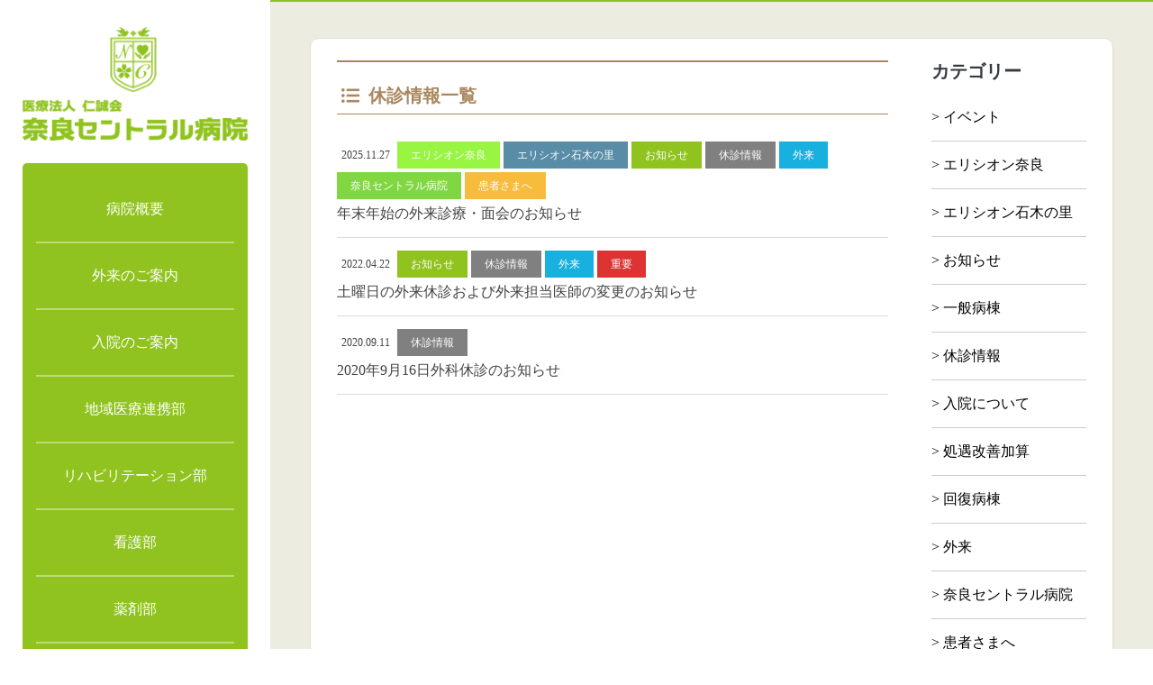

--- FILE ---
content_type: text/html; charset=UTF-8
request_url: https://naracentral.com/category/outpatient/closed/
body_size: 10947
content:
<!doctype html>
<html dir="ltr" lang="ja"
	prefix="og: https://ogp.me/ns#" >
<head>
	<meta charset="UTF-8">
	<meta name="viewport" content="width=device-width, initial-scale=1">
	<link rel="shortcut icon" href="https://naracentral.com/wp-content/themes/naracentral/img/favicon.ico" type = "image/vnd.microsoft.icon" />
	<link rel="icon" href="https://naracentral.com/wp-content/themes/naracentral/img/favicon.ico" type = "image/vnd.microsoft.icon" />
	<link rel="profile" href="https://gmpg.org/xfn/11">

	<link rel="stylesheet" href="https://stackpath.bootstrapcdn.com/bootstrap/4.3.1/css/bootstrap.min.css">

	<title>休診情報 - 医療法人仁誠会▕ 奈良セントラル病院</title>

		<!-- All in One SEO 4.3.1.1 - aioseo.com -->
		<meta name="robots" content="max-image-preview:large" />
		<link rel="canonical" href="https://naracentral.com/category/outpatient/closed/" />
		<meta name="generator" content="All in One SEO (AIOSEO) 4.3.1.1 " />
		<script type="application/ld+json" class="aioseo-schema">
			{"@context":"https:\/\/schema.org","@graph":[{"@type":"BreadcrumbList","@id":"https:\/\/naracentral.com\/category\/outpatient\/closed\/#breadcrumblist","itemListElement":[{"@type":"ListItem","@id":"https:\/\/naracentral.com\/#listItem","position":1,"item":{"@type":"WebPage","@id":"https:\/\/naracentral.com\/","name":"\u30db\u30fc\u30e0","description":"\u5948\u826f\u30bb\u30f3\u30c8\u30e9\u30eb\u75c5\u9662\uff5c\u533b\u7642\u6cd5\u4eba\u4ec1\u8aa0\u4f1a\u306f\u5730\u57df\u533b\u7642\u3001\u4ecb\u8b77\u30fb\u798f\u7949\u65bd\u8a2d\u3001\u3054\u81ea\u5b85\u3068\u9023\u643a\u3092\u56f3\u308a\u3001\u5728\u5b85\u5fa9\u5e30\u3084\u7642\u990a\u578b\u75c5\u5e8a\u3078\u306e\u5165\u9662\u306a\u3069\u72b6\u614b\u306b\u67d4\u8edf\u306b\u5bfe\u5fdc\u3044\u305f\u3057\u307e\u3059\u3002\u533b\u7642\u30b9\u30bf\u30c3\u30d5\u306e\u78ba\u4fdd\u30fb\u8077\u54e1\u6559\u80b2\u306e\u5145\u5b9f\u3068\u5fb9\u5e95\u30fb\u6642\u4ee3\u306b\u5373\u3057\u305f\u533b\u7642\u4f53\u5236\u306e\u5145\u5b9f\u306b\u52aa\u3081\u3066\u53c2\u308a\u307e\u3059\u3002","url":"https:\/\/naracentral.com\/"},"nextItem":"https:\/\/naracentral.com\/category\/outpatient\/#listItem"},{"@type":"ListItem","@id":"https:\/\/naracentral.com\/category\/outpatient\/#listItem","position":2,"item":{"@type":"WebPage","@id":"https:\/\/naracentral.com\/category\/outpatient\/","name":"\u5916\u6765","url":"https:\/\/naracentral.com\/category\/outpatient\/"},"nextItem":"https:\/\/naracentral.com\/category\/outpatient\/closed\/#listItem","previousItem":"https:\/\/naracentral.com\/#listItem"},{"@type":"ListItem","@id":"https:\/\/naracentral.com\/category\/outpatient\/closed\/#listItem","position":3,"item":{"@type":"WebPage","@id":"https:\/\/naracentral.com\/category\/outpatient\/closed\/","name":"\u4f11\u8a3a\u60c5\u5831","url":"https:\/\/naracentral.com\/category\/outpatient\/closed\/"},"previousItem":"https:\/\/naracentral.com\/category\/outpatient\/#listItem"}]},{"@type":"CollectionPage","@id":"https:\/\/naracentral.com\/category\/outpatient\/closed\/#collectionpage","url":"https:\/\/naracentral.com\/category\/outpatient\/closed\/","name":"\u4f11\u8a3a\u60c5\u5831 - \u533b\u7642\u6cd5\u4eba\u4ec1\u8aa0\u4f1a\u2595 \u5948\u826f\u30bb\u30f3\u30c8\u30e9\u30eb\u75c5\u9662","inLanguage":"ja","isPartOf":{"@id":"https:\/\/naracentral.com\/#website"},"breadcrumb":{"@id":"https:\/\/naracentral.com\/category\/outpatient\/closed\/#breadcrumblist"}},{"@type":"Organization","@id":"https:\/\/naracentral.com\/#organization","name":"\u533b\u7642\u6cd5\u4eba\u4ec1\u8aa0\u4f1a\u2595\u3000\u5948\u826f\u30bb\u30f3\u30c8\u30e9\u30eb\u75c5\u9662","url":"https:\/\/naracentral.com\/"},{"@type":"WebSite","@id":"https:\/\/naracentral.com\/#website","url":"https:\/\/naracentral.com\/","name":"\u533b\u7642\u6cd5\u4eba\u4ec1\u8aa0\u4f1a\u2595\u3000\u5948\u826f\u30bb\u30f3\u30c8\u30e9\u30eb\u75c5\u9662","inLanguage":"ja","publisher":{"@id":"https:\/\/naracentral.com\/#organization"}}]}
		</script>
		<!-- All in One SEO -->

<link rel="alternate" type="application/rss+xml" title="医療法人仁誠会▕　奈良セントラル病院 &raquo; フィード" href="https://naracentral.com/feed/" />
<link rel="alternate" type="application/rss+xml" title="医療法人仁誠会▕　奈良セントラル病院 &raquo; コメントフィード" href="https://naracentral.com/comments/feed/" />
<link rel="alternate" type="application/rss+xml" title="医療法人仁誠会▕　奈良セントラル病院 &raquo; 休診情報 カテゴリーのフィード" href="https://naracentral.com/category/outpatient/closed/feed/" />
<script type="text/javascript">
/* <![CDATA[ */
window._wpemojiSettings = {"baseUrl":"https:\/\/s.w.org\/images\/core\/emoji\/15.0.3\/72x72\/","ext":".png","svgUrl":"https:\/\/s.w.org\/images\/core\/emoji\/15.0.3\/svg\/","svgExt":".svg","source":{"concatemoji":"https:\/\/naracentral.com\/wp-includes\/js\/wp-emoji-release.min.js?ver=6.6.4"}};
/*! This file is auto-generated */
!function(i,n){var o,s,e;function c(e){try{var t={supportTests:e,timestamp:(new Date).valueOf()};sessionStorage.setItem(o,JSON.stringify(t))}catch(e){}}function p(e,t,n){e.clearRect(0,0,e.canvas.width,e.canvas.height),e.fillText(t,0,0);var t=new Uint32Array(e.getImageData(0,0,e.canvas.width,e.canvas.height).data),r=(e.clearRect(0,0,e.canvas.width,e.canvas.height),e.fillText(n,0,0),new Uint32Array(e.getImageData(0,0,e.canvas.width,e.canvas.height).data));return t.every(function(e,t){return e===r[t]})}function u(e,t,n){switch(t){case"flag":return n(e,"\ud83c\udff3\ufe0f\u200d\u26a7\ufe0f","\ud83c\udff3\ufe0f\u200b\u26a7\ufe0f")?!1:!n(e,"\ud83c\uddfa\ud83c\uddf3","\ud83c\uddfa\u200b\ud83c\uddf3")&&!n(e,"\ud83c\udff4\udb40\udc67\udb40\udc62\udb40\udc65\udb40\udc6e\udb40\udc67\udb40\udc7f","\ud83c\udff4\u200b\udb40\udc67\u200b\udb40\udc62\u200b\udb40\udc65\u200b\udb40\udc6e\u200b\udb40\udc67\u200b\udb40\udc7f");case"emoji":return!n(e,"\ud83d\udc26\u200d\u2b1b","\ud83d\udc26\u200b\u2b1b")}return!1}function f(e,t,n){var r="undefined"!=typeof WorkerGlobalScope&&self instanceof WorkerGlobalScope?new OffscreenCanvas(300,150):i.createElement("canvas"),a=r.getContext("2d",{willReadFrequently:!0}),o=(a.textBaseline="top",a.font="600 32px Arial",{});return e.forEach(function(e){o[e]=t(a,e,n)}),o}function t(e){var t=i.createElement("script");t.src=e,t.defer=!0,i.head.appendChild(t)}"undefined"!=typeof Promise&&(o="wpEmojiSettingsSupports",s=["flag","emoji"],n.supports={everything:!0,everythingExceptFlag:!0},e=new Promise(function(e){i.addEventListener("DOMContentLoaded",e,{once:!0})}),new Promise(function(t){var n=function(){try{var e=JSON.parse(sessionStorage.getItem(o));if("object"==typeof e&&"number"==typeof e.timestamp&&(new Date).valueOf()<e.timestamp+604800&&"object"==typeof e.supportTests)return e.supportTests}catch(e){}return null}();if(!n){if("undefined"!=typeof Worker&&"undefined"!=typeof OffscreenCanvas&&"undefined"!=typeof URL&&URL.createObjectURL&&"undefined"!=typeof Blob)try{var e="postMessage("+f.toString()+"("+[JSON.stringify(s),u.toString(),p.toString()].join(",")+"));",r=new Blob([e],{type:"text/javascript"}),a=new Worker(URL.createObjectURL(r),{name:"wpTestEmojiSupports"});return void(a.onmessage=function(e){c(n=e.data),a.terminate(),t(n)})}catch(e){}c(n=f(s,u,p))}t(n)}).then(function(e){for(var t in e)n.supports[t]=e[t],n.supports.everything=n.supports.everything&&n.supports[t],"flag"!==t&&(n.supports.everythingExceptFlag=n.supports.everythingExceptFlag&&n.supports[t]);n.supports.everythingExceptFlag=n.supports.everythingExceptFlag&&!n.supports.flag,n.DOMReady=!1,n.readyCallback=function(){n.DOMReady=!0}}).then(function(){return e}).then(function(){var e;n.supports.everything||(n.readyCallback(),(e=n.source||{}).concatemoji?t(e.concatemoji):e.wpemoji&&e.twemoji&&(t(e.twemoji),t(e.wpemoji)))}))}((window,document),window._wpemojiSettings);
/* ]]> */
</script>
<style id='wp-emoji-styles-inline-css' type='text/css'>

	img.wp-smiley, img.emoji {
		display: inline !important;
		border: none !important;
		box-shadow: none !important;
		height: 1em !important;
		width: 1em !important;
		margin: 0 0.07em !important;
		vertical-align: -0.1em !important;
		background: none !important;
		padding: 0 !important;
	}
</style>
<link rel='stylesheet' id='wp-block-library-css' href='https://naracentral.com/wp-includes/css/dist/block-library/style.min.css?ver=6.6.4' type='text/css' media='all' />
<style id='classic-theme-styles-inline-css' type='text/css'>
/*! This file is auto-generated */
.wp-block-button__link{color:#fff;background-color:#32373c;border-radius:9999px;box-shadow:none;text-decoration:none;padding:calc(.667em + 2px) calc(1.333em + 2px);font-size:1.125em}.wp-block-file__button{background:#32373c;color:#fff;text-decoration:none}
</style>
<style id='global-styles-inline-css' type='text/css'>
:root{--wp--preset--aspect-ratio--square: 1;--wp--preset--aspect-ratio--4-3: 4/3;--wp--preset--aspect-ratio--3-4: 3/4;--wp--preset--aspect-ratio--3-2: 3/2;--wp--preset--aspect-ratio--2-3: 2/3;--wp--preset--aspect-ratio--16-9: 16/9;--wp--preset--aspect-ratio--9-16: 9/16;--wp--preset--color--black: #000000;--wp--preset--color--cyan-bluish-gray: #abb8c3;--wp--preset--color--white: #ffffff;--wp--preset--color--pale-pink: #f78da7;--wp--preset--color--vivid-red: #cf2e2e;--wp--preset--color--luminous-vivid-orange: #ff6900;--wp--preset--color--luminous-vivid-amber: #fcb900;--wp--preset--color--light-green-cyan: #7bdcb5;--wp--preset--color--vivid-green-cyan: #00d084;--wp--preset--color--pale-cyan-blue: #8ed1fc;--wp--preset--color--vivid-cyan-blue: #0693e3;--wp--preset--color--vivid-purple: #9b51e0;--wp--preset--gradient--vivid-cyan-blue-to-vivid-purple: linear-gradient(135deg,rgba(6,147,227,1) 0%,rgb(155,81,224) 100%);--wp--preset--gradient--light-green-cyan-to-vivid-green-cyan: linear-gradient(135deg,rgb(122,220,180) 0%,rgb(0,208,130) 100%);--wp--preset--gradient--luminous-vivid-amber-to-luminous-vivid-orange: linear-gradient(135deg,rgba(252,185,0,1) 0%,rgba(255,105,0,1) 100%);--wp--preset--gradient--luminous-vivid-orange-to-vivid-red: linear-gradient(135deg,rgba(255,105,0,1) 0%,rgb(207,46,46) 100%);--wp--preset--gradient--very-light-gray-to-cyan-bluish-gray: linear-gradient(135deg,rgb(238,238,238) 0%,rgb(169,184,195) 100%);--wp--preset--gradient--cool-to-warm-spectrum: linear-gradient(135deg,rgb(74,234,220) 0%,rgb(151,120,209) 20%,rgb(207,42,186) 40%,rgb(238,44,130) 60%,rgb(251,105,98) 80%,rgb(254,248,76) 100%);--wp--preset--gradient--blush-light-purple: linear-gradient(135deg,rgb(255,206,236) 0%,rgb(152,150,240) 100%);--wp--preset--gradient--blush-bordeaux: linear-gradient(135deg,rgb(254,205,165) 0%,rgb(254,45,45) 50%,rgb(107,0,62) 100%);--wp--preset--gradient--luminous-dusk: linear-gradient(135deg,rgb(255,203,112) 0%,rgb(199,81,192) 50%,rgb(65,88,208) 100%);--wp--preset--gradient--pale-ocean: linear-gradient(135deg,rgb(255,245,203) 0%,rgb(182,227,212) 50%,rgb(51,167,181) 100%);--wp--preset--gradient--electric-grass: linear-gradient(135deg,rgb(202,248,128) 0%,rgb(113,206,126) 100%);--wp--preset--gradient--midnight: linear-gradient(135deg,rgb(2,3,129) 0%,rgb(40,116,252) 100%);--wp--preset--font-size--small: 13px;--wp--preset--font-size--medium: 20px;--wp--preset--font-size--large: 36px;--wp--preset--font-size--x-large: 42px;--wp--preset--spacing--20: 0.44rem;--wp--preset--spacing--30: 0.67rem;--wp--preset--spacing--40: 1rem;--wp--preset--spacing--50: 1.5rem;--wp--preset--spacing--60: 2.25rem;--wp--preset--spacing--70: 3.38rem;--wp--preset--spacing--80: 5.06rem;--wp--preset--shadow--natural: 6px 6px 9px rgba(0, 0, 0, 0.2);--wp--preset--shadow--deep: 12px 12px 50px rgba(0, 0, 0, 0.4);--wp--preset--shadow--sharp: 6px 6px 0px rgba(0, 0, 0, 0.2);--wp--preset--shadow--outlined: 6px 6px 0px -3px rgba(255, 255, 255, 1), 6px 6px rgba(0, 0, 0, 1);--wp--preset--shadow--crisp: 6px 6px 0px rgba(0, 0, 0, 1);}:where(.is-layout-flex){gap: 0.5em;}:where(.is-layout-grid){gap: 0.5em;}body .is-layout-flex{display: flex;}.is-layout-flex{flex-wrap: wrap;align-items: center;}.is-layout-flex > :is(*, div){margin: 0;}body .is-layout-grid{display: grid;}.is-layout-grid > :is(*, div){margin: 0;}:where(.wp-block-columns.is-layout-flex){gap: 2em;}:where(.wp-block-columns.is-layout-grid){gap: 2em;}:where(.wp-block-post-template.is-layout-flex){gap: 1.25em;}:where(.wp-block-post-template.is-layout-grid){gap: 1.25em;}.has-black-color{color: var(--wp--preset--color--black) !important;}.has-cyan-bluish-gray-color{color: var(--wp--preset--color--cyan-bluish-gray) !important;}.has-white-color{color: var(--wp--preset--color--white) !important;}.has-pale-pink-color{color: var(--wp--preset--color--pale-pink) !important;}.has-vivid-red-color{color: var(--wp--preset--color--vivid-red) !important;}.has-luminous-vivid-orange-color{color: var(--wp--preset--color--luminous-vivid-orange) !important;}.has-luminous-vivid-amber-color{color: var(--wp--preset--color--luminous-vivid-amber) !important;}.has-light-green-cyan-color{color: var(--wp--preset--color--light-green-cyan) !important;}.has-vivid-green-cyan-color{color: var(--wp--preset--color--vivid-green-cyan) !important;}.has-pale-cyan-blue-color{color: var(--wp--preset--color--pale-cyan-blue) !important;}.has-vivid-cyan-blue-color{color: var(--wp--preset--color--vivid-cyan-blue) !important;}.has-vivid-purple-color{color: var(--wp--preset--color--vivid-purple) !important;}.has-black-background-color{background-color: var(--wp--preset--color--black) !important;}.has-cyan-bluish-gray-background-color{background-color: var(--wp--preset--color--cyan-bluish-gray) !important;}.has-white-background-color{background-color: var(--wp--preset--color--white) !important;}.has-pale-pink-background-color{background-color: var(--wp--preset--color--pale-pink) !important;}.has-vivid-red-background-color{background-color: var(--wp--preset--color--vivid-red) !important;}.has-luminous-vivid-orange-background-color{background-color: var(--wp--preset--color--luminous-vivid-orange) !important;}.has-luminous-vivid-amber-background-color{background-color: var(--wp--preset--color--luminous-vivid-amber) !important;}.has-light-green-cyan-background-color{background-color: var(--wp--preset--color--light-green-cyan) !important;}.has-vivid-green-cyan-background-color{background-color: var(--wp--preset--color--vivid-green-cyan) !important;}.has-pale-cyan-blue-background-color{background-color: var(--wp--preset--color--pale-cyan-blue) !important;}.has-vivid-cyan-blue-background-color{background-color: var(--wp--preset--color--vivid-cyan-blue) !important;}.has-vivid-purple-background-color{background-color: var(--wp--preset--color--vivid-purple) !important;}.has-black-border-color{border-color: var(--wp--preset--color--black) !important;}.has-cyan-bluish-gray-border-color{border-color: var(--wp--preset--color--cyan-bluish-gray) !important;}.has-white-border-color{border-color: var(--wp--preset--color--white) !important;}.has-pale-pink-border-color{border-color: var(--wp--preset--color--pale-pink) !important;}.has-vivid-red-border-color{border-color: var(--wp--preset--color--vivid-red) !important;}.has-luminous-vivid-orange-border-color{border-color: var(--wp--preset--color--luminous-vivid-orange) !important;}.has-luminous-vivid-amber-border-color{border-color: var(--wp--preset--color--luminous-vivid-amber) !important;}.has-light-green-cyan-border-color{border-color: var(--wp--preset--color--light-green-cyan) !important;}.has-vivid-green-cyan-border-color{border-color: var(--wp--preset--color--vivid-green-cyan) !important;}.has-pale-cyan-blue-border-color{border-color: var(--wp--preset--color--pale-cyan-blue) !important;}.has-vivid-cyan-blue-border-color{border-color: var(--wp--preset--color--vivid-cyan-blue) !important;}.has-vivid-purple-border-color{border-color: var(--wp--preset--color--vivid-purple) !important;}.has-vivid-cyan-blue-to-vivid-purple-gradient-background{background: var(--wp--preset--gradient--vivid-cyan-blue-to-vivid-purple) !important;}.has-light-green-cyan-to-vivid-green-cyan-gradient-background{background: var(--wp--preset--gradient--light-green-cyan-to-vivid-green-cyan) !important;}.has-luminous-vivid-amber-to-luminous-vivid-orange-gradient-background{background: var(--wp--preset--gradient--luminous-vivid-amber-to-luminous-vivid-orange) !important;}.has-luminous-vivid-orange-to-vivid-red-gradient-background{background: var(--wp--preset--gradient--luminous-vivid-orange-to-vivid-red) !important;}.has-very-light-gray-to-cyan-bluish-gray-gradient-background{background: var(--wp--preset--gradient--very-light-gray-to-cyan-bluish-gray) !important;}.has-cool-to-warm-spectrum-gradient-background{background: var(--wp--preset--gradient--cool-to-warm-spectrum) !important;}.has-blush-light-purple-gradient-background{background: var(--wp--preset--gradient--blush-light-purple) !important;}.has-blush-bordeaux-gradient-background{background: var(--wp--preset--gradient--blush-bordeaux) !important;}.has-luminous-dusk-gradient-background{background: var(--wp--preset--gradient--luminous-dusk) !important;}.has-pale-ocean-gradient-background{background: var(--wp--preset--gradient--pale-ocean) !important;}.has-electric-grass-gradient-background{background: var(--wp--preset--gradient--electric-grass) !important;}.has-midnight-gradient-background{background: var(--wp--preset--gradient--midnight) !important;}.has-small-font-size{font-size: var(--wp--preset--font-size--small) !important;}.has-medium-font-size{font-size: var(--wp--preset--font-size--medium) !important;}.has-large-font-size{font-size: var(--wp--preset--font-size--large) !important;}.has-x-large-font-size{font-size: var(--wp--preset--font-size--x-large) !important;}
:where(.wp-block-post-template.is-layout-flex){gap: 1.25em;}:where(.wp-block-post-template.is-layout-grid){gap: 1.25em;}
:where(.wp-block-columns.is-layout-flex){gap: 2em;}:where(.wp-block-columns.is-layout-grid){gap: 2em;}
:root :where(.wp-block-pullquote){font-size: 1.5em;line-height: 1.6;}
</style>
<link rel='stylesheet' id='contact-form-7-css' href='https://naracentral.com/wp-content/plugins/contact-form-7/includes/css/styles.css?ver=5.7.4' type='text/css' media='all' />
<link rel='stylesheet' id='naracentral-style-css' href='https://naracentral.com/wp-content/themes/naracentral/style.css?ver=6.6.4' type='text/css' media='all' />
<link rel='stylesheet' id='custom-style-css' href='https://naracentral.com/wp-content/themes/naracentral/css/custom.css?ver=6.6.4' type='text/css' media='all' />
<link rel='stylesheet' id='responsive-css' href='https://naracentral.com/wp-content/themes/naracentral/css/responsive.css?ver=6.6.4' type='text/css' media='all' />
<link rel='stylesheet' id='fontawesome-css' href='https://naracentral.com/wp-content/themes/naracentral/lib/fontawesome/css/all.css?ver=5.0.13' type='text/css' media='all' />
<link rel='stylesheet' id='owlcarousel-css' href='https://naracentral.com/wp-content/themes/naracentral/lib/owlcarousel/dist/assets/owl.carousel.min.css?ver=4.2.1' type='text/css' media='all' />
<link rel='stylesheet' id='owlcarousel-theme-css' href='https://naracentral.com/wp-content/themes/naracentral/lib/owlcarousel/dist/assets/owl.theme.default.min.css?ver=4.2.1' type='text/css' media='all' />
<link rel='stylesheet' id='tablepress-default-css' href='https://naracentral.com/wp-content/plugins/tablepress/css/build/default.css?ver=2.0.4' type='text/css' media='all' />
<link rel="https://api.w.org/" href="https://naracentral.com/wp-json/" /><link rel="alternate" title="JSON" type="application/json" href="https://naracentral.com/wp-json/wp/v2/categories/16" /><link rel="EditURI" type="application/rsd+xml" title="RSD" href="https://naracentral.com/xmlrpc.php?rsd" />
<meta name="generator" content="WordPress 6.6.4" />
	<!-- Global site tag (gtag.js) - Google Analytics -->
	<script async src="https://www.googletagmanager.com/gtag/js?id=UA-132326577-14"></script>
	<script>
	  window.dataLayer = window.dataLayer || [];
	  function gtag(){dataLayer.push(arguments);}
	  gtag('js', new Date());
	  gtag('config', 'UA-132326577-14');
	</script>
</head>

<body class="archive category category-closed category-16 hfeed" class="home logged-in hfeed">
<div id="page" class="site">
	<a class="skip-link screen-reader-text" href="#content">Skip to content</a>

	<div id="content" class="site-content" >
	<a href="#" class="btn-pagetop tops" style="">
		<div>
			<img src="https://naracentral.com/wp-content/themes/naracentral/img/kangobu/go-top.png" alt="" class="" width="50$">
		</div>
	</a>
    <div class="site-sidebar-con">

        <div class="site-sidebar">
    <div class="arr-up">
        <img src="https://naracentral.com/wp-content/themes/naracentral/img/arr-up.png" alt="" width="50">
    </div>
    <div class="site-logo">
      <a href="/">
        <img src="https://naracentral.com/wp-content/themes/naracentral/img/site-logo.png" alt="logo">
      </a>
    </div>
    <nav class="site-nav">
        <ul >
            <li>
                <a href="/about/">病院概要</a>
            </li>
            <li>
                <a href="/gairai/">外来のご案内</a>
            </li>
            <li>
                <a href="/hospitalization/">入院のご案内</a>
            </li>
            <li>
                <a href="/cooperation/">地域医療連携部</a>
            </li>
            <li>
                <a href="/rehabilitation/">リハビリテーション部</a>
            </li>
            <li>
                <a href="/kangobu/">看護部</a>
            </li>
            <li>
                <a href="/yakuzaibu/">薬剤部</a>
            </li>
            <li>
                <a href="/access/">アクセスマップ</a>
            </li>
            <li>
                <a href="/recruit">
                  採用情報
                </a>
            </li>
            <li>
                <a href="/contact/">お問合せ</a>
            </li>
            <!-- <li>
                <a href="">ご来院されるみなさまへ</a>
            </li>
            <li>
                <a href="">診療科・部門</a>
            </li>
            <li>
                <a href="">アクセスマップ</a>
            </li>
            <li>
                <a href="">医療関係者のみなさまへ</a>
            </li>
            <li>
                <a href="">採用情報</a>
            </li> -->
            <li>
                <div class="general-inquiry">
                    <div class="gi-01">
                        <p>総合お問合わせ</p>
                        <p class="inquiry-num">
                          <a href="tel:0742938520" class="inquiry-num">
                            0742-93-8520
                          </a>
                        </p>
                        <p>
                         <span class="pc-br font-weight-light">［受付時間］8:30〜17:00  </span>
                         <span class="pc-br font-weight-light">※診察の受付は11:30迄 </span>
                          <span class="sp-br">［診察時間］9:30〜12:00 </span>
                         <span class="pc-br font-weight-light">［[休診日]　土曜日・日曜日・祝祭日・ </span>
                          <span class="pc-br font-weight-light">年末年始</span>
                        </p>
                    </div>
                    <div class="gi-02">
                        <p> 入院などのご相談</p>
                        <p class="f-13">（地域医療連携部直通）</p>
                        <p class="inquiry-num2">
                          <a href="tel:0742938277" class="inquiry-num2">
                            0742-93-8277
                          </a>
                          </p>
                        <p class="f-13">[受付時間］月〜金 9:00〜17:00 </p>
                    </div>
                </div>
            </li>
        </ul>
    </nav>
    <div class="address">
        <p>医療法人 仁誠会</p>
        <p class="mb-2">奈良セントラル病院</p>
        <p>〒631-0054</p>
        <p>奈良県奈良市石木町800</p>
        <div class="small-map my-2 position-relative">
            <iframe src="https://www.google.com/maps/embed?pb=!1m14!1m8!1m3!1d13126.367027594915!2d135.7578548!3d34.6650116!3m2!1i1024!2i768!4f13.1!3m3!1m2!1s0x0%3A0x43a0a19d14afa8a1!2z5aWI6Imv44K744Oz44OI44Op44Or55eF6Zmi!5e0!3m2!1sja!2sjp!4v1594603425418!5m2!1sja!2sjp" width="218" height="170" frameborder="0" style="border:0;" allowfullscreen="" aria-hidden="false" tabindex="0"></iframe>
        </div>
        <p class="f-13">近鉄奈良線「学園前」駅から約４km <br>
        近鉄奈良線「富雄」駅から約4.4km <br>
        ※当院と近鉄学園前駅・富雄駅の間に <br>
        送迎車を1時間間隔で運行しています <br>
        近鉄橿原線「近鉄郡山」駅から約4km</p>
        <a href="/access" class="btn btn-orange btn-block my-2 text-white">当院へのアクセス</a>
    </div>
    <!-- <div class="side-img">
        <a href="">
            <img src="https://naracentral.com/wp-content/themes/naracentral/img/hospital-info.png" alt="hostpital info" >
        </a>
    </div> -->
   <!--  <div class="side-img">
        <a href="">
            <img src="https://naracentral.com/wp-content/themes/naracentral/img/nursing-care.jpg" alt="nursing facility" >
        </a>
    </div>
    <div class="side-img">
        <a href="">
            <img src="https://naracentral.com/wp-content/themes/naracentral/img/nursing-home.jpg" alt="nursing home" >
        </a>
    </div> -->
    <!-- <div class="social-icons">
        <span class="mx-2"><img src="https://naracentral.com/wp-content/themes/naracentral/img/twitter-icon.png" alt="twitter icon" ></span>
        <span class="mx-2"><img src="https://naracentral.com/wp-content/themes/naracentral/img/fb-icon.png" alt="facebook icon" ></span>
    </div> -->
    <br>
</div>

    </div>

    <div id="site-container">

    <nav class="mobile fixed-top">

        <div class="mnav-con">
            <a href="/">
                 <img src="https://naracentral.com/wp-content/themes/naracentral/img/mobile-logo.png" alt="logo" class="mnav-logo">
            </a>
            <div class="nav-toggle js-mobile-nav">
               <i class="fas fa-list mr-2"></i> メニュー
            </div>

        </div>

    </nav>
              <div class="con main-content">
            <div id="right-side" >
               <div class="right-content">
                    <section id="articles">
                        <div class="container">
                            <div class="row">
                              <div class="col-md-12 ">
                                <div class="row">
                                <div class="pt-0 col-md-12 list-box ">
                                                                  	<div class="row">
	                                	<div class="col-md-9 p-4">
	                                			<h5 class="pt-4 pb-2">休診情報一覧</h5>
			                                    <div class="mt-3">
			                                            <div class="notice-ulcon">
                                                     			                                                			                                                			                                                        <ul class="notice-ul">
			                                                            <li class="notice-list">
			                                                                <a href="https://naracentral.com/20251127/" class="notice-link">
			                                                                    <div>
			                                                                        <span class="notice-date">
			                                                                            2025.11.27			                                                                        </span>
			                                                                        <!-- get post category name -->
																        			                                														                            														                                                                                      <span class="notice-cat mt-1" style="background-color:#98f542">
                                                            エリシオン奈良                                                          </span>
														                                                                                      <span class="notice-cat mt-1" style="background-color:#588ca7">
                                                            エリシオン石木の里                                                          </span>
														                                                                                      <span class="notice-cat mt-1" style="background-color:#90c31f">
                                                            お知らせ                                                          </span>
														                                                                                      <span class="notice-cat mt-1" style="background-color:#808080">
                                                            休診情報                                                          </span>
														                                                                                      <span class="notice-cat mt-1" style="background-color:#18b0de">
                                                            外来                                                          </span>
														                                                                                      <span class="notice-cat mt-1" style="background-color:#81d742">
                                                            奈良セントラル病院                                                          </span>
														                                                                                      <span class="notice-cat mt-1" style="background-color:#f7bc3c">
                                                            患者さまへ                                                          </span>
														                            			                                                                    </div>
			                                                                     <p class="notice-ttl" style="">
											                                    	年末年始の外来診療・面会のお知らせ											                                    </p>
			                                                                </a>
			                                                            </li>
			                                                        </ul>			
			                                                 			                                                        <ul class="notice-ul">
			                                                            <li class="notice-list">
			                                                                <a href="https://naracentral.com/%e5%a4%96%e6%9d%a5%e4%bc%91%e8%a8%ba%e6%97%a5%e3%81%ae%e5%a4%89%e6%9b%b4%e3%81%8a%e3%82%88%e3%81%b3%e5%a4%96%e6%9d%a5%e6%8b%85%e5%bd%93%e5%8c%bb%e5%b8%ab%e3%81%ae%e5%a4%89%e6%9b%b4/" class="notice-link">
			                                                                    <div>
			                                                                        <span class="notice-date">
			                                                                            2022.04.22			                                                                        </span>
			                                                                        <!-- get post category name -->
																        			                                														                            														                                                                                      <span class="notice-cat mt-1" style="background-color:#90c31f">
                                                            お知らせ                                                          </span>
														                                                                                      <span class="notice-cat mt-1" style="background-color:#808080">
                                                            休診情報                                                          </span>
														                                                                                      <span class="notice-cat mt-1" style="background-color:#18b0de">
                                                            外来                                                          </span>
														                                                                                      <span class="notice-cat mt-1" style="background-color:#dd3333">
                                                            重要                                                          </span>
														                            			                                                                    </div>
			                                                                     <p class="notice-ttl" style="">
											                                    	土曜日の外来休診および外来担当医師の変更のお知らせ											                                    </p>
			                                                                </a>
			                                                            </li>
			                                                        </ul>			
			                                                 			                                                        <ul class="notice-ul">
			                                                            <li class="notice-list">
			                                                                <a href="https://naracentral.com/2020%e5%b9%b49%e6%9c%8816%e6%97%a5%e4%bc%91%e8%a8%ba%e3%81%ae%e3%81%8a%e7%9f%a5%e3%82%89%e3%81%9b/" class="notice-link">
			                                                                    <div>
			                                                                        <span class="notice-date">
			                                                                            2020.09.11			                                                                        </span>
			                                                                        <!-- get post category name -->
																        			                                														                            														                                                                                      <span class="notice-cat mt-1" style="background-color:#808080">
                                                            休診情報                                                          </span>
														                            			                                                                    </div>
			                                                                     <p class="notice-ttl" style="">
											                                    	2020年9月16日外科休診のお知らせ											                                    </p>
			                                                                </a>
			                                                            </li>
			                                                        </ul>			
			                                                 			                                                    <div class="mt-3">
			                                                        			                                                        			                                                    </div>
                                                          
			                                                
			                                            </div>

			                                    </div>
	                                	</div>
	                                	<div class="col-md-3 p-4">
	                                		
<aside id="secondary" class="widget-area">
										<section id="categories-3" class="widget widget_categories">
								<h2 class="widget-title text-dark">カテゴリー</h2>
									<ul>
																					
															
																															<li class="cat-item">
																	<a href="https://naracentral.com/category/event/" title="年末年始の外来診療・面会のお知らせ">
																		イベント																	</a>
																</li>
																															<li class="cat-item">
																	<a href="https://naracentral.com/category/nara/" title="年末年始の外来診療・面会のお知らせ">
																		エリシオン奈良																	</a>
																</li>
																															<li class="cat-item">
																	<a href="https://naracentral.com/category/ishiki/" title="年末年始の外来診療・面会のお知らせ">
																		エリシオン石木の里																	</a>
																</li>
																															<li class="cat-item">
																	<a href="https://naracentral.com/category/information/" title="年末年始の外来診療・面会のお知らせ">
																		お知らせ																	</a>
																</li>
																															<li class="cat-item">
																	<a href="https://naracentral.com/category/naracentral-hospital/general/" title="年末年始の外来診療・面会のお知らせ">
																		一般病棟																	</a>
																</li>
																															<li class="cat-item">
																	<a href="https://naracentral.com/category/outpatient/closed/" title="年末年始の外来診療・面会のお知らせ">
																		休診情報																	</a>
																</li>
																															<li class="cat-item">
																	<a href="https://naracentral.com/category/hospitalization/" title="年末年始の外来診療・面会のお知らせ">
																		入院について																	</a>
																</li>
																															<li class="cat-item">
																	<a href="https://naracentral.com/category/unknwn/" title="年末年始の外来診療・面会のお知らせ">
																		処遇改善加算																	</a>
																</li>
																															<li class="cat-item">
																	<a href="https://naracentral.com/category/naracentral-hospital/recovery/" title="年末年始の外来診療・面会のお知らせ">
																		回復病棟																	</a>
																</li>
																															<li class="cat-item">
																	<a href="https://naracentral.com/category/outpatient/" title="年末年始の外来診療・面会のお知らせ">
																		外来																	</a>
																</li>
																															<li class="cat-item">
																	<a href="https://naracentral.com/category/naracentral-hospital/" title="年末年始の外来診療・面会のお知らせ">
																		奈良セントラル病院																	</a>
																</li>
																															<li class="cat-item">
																	<a href="https://naracentral.com/category/patient/" title="年末年始の外来診療・面会のお知らせ">
																		患者さまへ																	</a>
																</li>
																															<li class="cat-item">
																	<a href="https://naracentral.com/category/yakuzaibu_activity/" title="年末年始の外来診療・面会のお知らせ">
																		活動報告																	</a>
																</li>
																															<li class="cat-item">
																	<a href="https://naracentral.com/category/nurse/" title="年末年始の外来診療・面会のお知らせ">
																		看護部																	</a>
																</li>
																															<li class="cat-item">
																	<a href="https://naracentral.com/category/yakuzaibu/" title="年末年始の外来診療・面会のお知らせ">
																		薬剤部																	</a>
																</li>
																															<li class="cat-item">
																	<a href="https://naracentral.com/category/important/" title="年末年始の外来診療・面会のお知らせ">
																		重要																	</a>
																</li>
																														<li class="cat-item">
																<a href="https://naracentral.com/articles/">すべて</a>
															</li>
																								</ul>
							</section>

</aside><!-- #secondary -->
	                                	</div>
                                	</div>
                                                                  </div>
                                                              </div>
                              </div>
                            </div>
                        </div>
                    </section>

                </div>
            </div>
        </div>

        

<div class="footer-nav">
    <div class="footer-con con">
        <div>
            <div class="mb-3">
              <a href="/">
                <img src="https://naracentral.com/wp-content/themes/naracentral/img/foot-logo.png" alt="logo">
              </a>
            </div>
            <p>〒631-0054 奈良県奈良市石木町800</p>
            <a href="/access"> > アクセスマップ</a>
            <table class="my-3">
                <tr>
                    <td class="foot-td">
                        <img src="https://naracentral.com/wp-content/themes/naracentral/img/arr-right.png" alt="" >
                    </td>
                     <td class="foot-ttl">
                        診療受付時間
                    </td>
                </tr>
                <tr>
                    <td >
                    </td>
                     <td class="foot-link">
                         ［受付時間］8:30〜17:00 ※診察の受付は11:30迄
                    </td>
                </tr>
                <tr>
                    <td >
                    </td>
                     <td class="foot-link">
                        ［診察時間］9:30〜12:00
                    </td>
                </tr>
                <tr>
                    <td >
                    </td>
                     <td class="foot-link">
                        ［休診日］　土曜日・日曜日・祝祭日・年末年始
                    </td>
                </tr>

            </table>
            <table class="my-3">
                <tr>
                    <td class="foot-td">
                        <img src="https://naracentral.com/wp-content/themes/naracentral/img/arr-right.png" alt="" >
                    </td>
                     <td class="foot-ttl">
                        お問い合わせ
                    </td>
                </tr>
                <tr>
                    <td >
                    </td>
                     <td class="foot-link">
                       <a href="tel:0742938520">
                         ［電話］0742-93-8520 （代）
                       </a>
                    </td>
                </tr>
                <tr>
                    <td >
                    </td>
                     <td class="foot-link">
                        ［FAX］0742-93-8521
                    </td>
                </tr>

            </table>
        </div>
        <div >
            <table class="">
                <tr>
                    <td class="foot-td" >
                        <img src="https://naracentral.com/wp-content/themes/naracentral/img/arr-right.png" alt="" >
                    </td>
                     <td class="foot-ttl">
                        ご来院のみなさまへ
                    </td>
                </tr>
                <tr>
                    <td >
                    </td>
                     <td class="foot-link">
                        <a href="/gairai/"> > 外来のご案内 </a>
                    </td>
                </tr>
                <tr>
                    <td >
                    </td>
                     <td class="foot-link">
                        <a href="/hospitalization/"> > 入院のご案内 </a>
                    </td>
                </tr>
                <!-- <tr>
                    <td >
                    </td>
                     <td class="foot-link">
                        <a href=""> > 診療科・部門 </a>
                    </td>
                </tr>
                <tr>
                    <td >
                    </td>
                     <td class="foot-link">
                        <a href=""> > 各種診断書の手続き </a>
                    </td>
                </tr>
                <tr>
                    <td >
                    </td>
                     <td class="foot-link">
                        <a href=""> > 患者さんの権利・責務 </a>
                    </td>
                </tr> -->

            </table>
            <table class="my-3">
                <tr>
                    <td class="foot-td" >
                        <img src="https://naracentral.com/wp-content/themes/naracentral/img/arr-right.png" alt="" >
                    </td>
                     <td class="foot-ttl">
                        当院について
                    </td>
                </tr>
                <!-- <tr>
                    <td >
                    </td>
                     <td class="foot-link">
                        <a href=""> > 当院の目指すもの </a>
                    </td>
                </tr>
                <tr>
                    <td >
                    </td>
                     <td class="foot-link">
                        <a href=""> > 医師紹介 </a>
                    </td>
                </tr>
                <tr>
                    <td >
                    </td>
                     <td class="foot-link">
                        <a href=""> > 医療法人概要 </a>
                    </td>
                </tr> -->
                <tr>
                    <td >
                    </td>
                     <td class="foot-link">
                        <a href="/about/"> > 病院概要 </a>
                    </td>
                </tr>
                <!-- <tr>
                    <td >
                    </td>
                     <td class="foot-link">
                        <a href=""> > 病院情報の公表 </a>
                    </td>
                </tr>
                <tr>
                    <td >
                    </td>
                     <td class="foot-link">
                        <a href=""> > 関連施設 </a>
                    </td>
                </tr> -->
            </table>
        </div>
        <div>
             <!-- <table class="">
                <tr>
                    <td class="foot-td" >
                        <img src="https://naracentral.com/wp-content/themes/naracentral/img/arr-right.png" alt="" >
                    </td>
                     <td class="foot-ttl">
                        医療関係者のみなさまへ
                    </td>
                </tr>
                <tr>
                    <td >
                    </td>
                     <td class="foot-link">
                        <a href=""> > 地域医療連携（患者さんのご紹介） </a>
                    </td>
                </tr>
                <tr>
                    <td >
                    </td>
                     <td class="foot-link">
                        <a href=""> > 外来診療日程表印刷用 </a>
                    </td>
                </tr>
                <tr>
                    <td >
                    </td>
                     <td class="foot-link">
                        <a href=""> > 採用情報 </a>
                    </td>
                </tr>
            </table> -->
             <table class="">
                <tr>
                    <td class="foot-td" >
                        <img src="https://naracentral.com/wp-content/themes/naracentral/img/arr-right.png" alt="" >
                    </td>
                     <td class="foot-ttl">
                      <a href="/kangobu/">奈良セントラル病院 看護部</a>
                    </td>
                </tr>
            </table>

            <table class="">
                <tr>
                    <td class="foot-td" >
                        <img src="https://naracentral.com/wp-content/themes/naracentral/img/arr-right.png" alt="" >
                    </td>
                     <td class="foot-ttl">
                      <a href="/yakuzaibu/">奈良セントラル病院 薬剤部</a>
                    </td>
                </tr>
                <tr>
                    <td >
                    </td>
                     <td class="foot-link">
                        <a href="/yakuzaibu/download/"> > 公開資料一覧 </a>
                    </td>
                </tr>
            </table>
             <!-- <table class="">
                <tr>
                    <td class="foot-td" >
                        <img src="https://naracentral.com/wp-content/themes/naracentral/img/arr-right.png" alt="" >
                    </td>
                     <td class="foot-ttl">
                      <a href="">館内マップ</a>
                    </td>
                </tr>
            </table> -->
             <table class="">
                <tr>
                    <td class="foot-td" >
                        <img src="https://naracentral.com/wp-content/themes/naracentral/img/arr-right.png" alt="" >
                    </td>
                     <td class="foot-ttl">
                      <a href="/contact/">お問い合わせ</a>
                    </td>
                </tr>
            </table>
            <table class="">
                <tr>
                    <td class="foot-td" >
                        <img src="https://naracentral.com/wp-content/themes/naracentral/img/arr-right.png" alt="" >
                    </td>
                     <!-- <td class="foot-ttl">
                        その他
                    </td> -->
                    <td class="foot-link">
                       <a href="/privacy-policy/">プライバシーポリシー </a>
                   </td>
                </tr>
                <!-- <tr>
                    <td >
                    </td>
                     <td class="foot-link">
                       <a href=""> > 当サイトについて </a>
                    </td>
                </tr> -->
                <!-- <tr>
                    <td >
                    </td>
                     <td class="foot-link">
                        <a href="/privacy-policy/">プライバシーポリシー </a>
                    </td>
                </tr> -->
                <!-- <tr>
                    <td >
                    </td>
                     <td class="foot-link">
                       <a href=""> > 匿名加工情報の作成・提供について </a>
                    </td>
                </tr> -->
            </table>
        </div>
    </div>


    <div class="sp-foot-con " >
        <div class="py-3 sp-nav-btn">
            <div class="con y-2">
                <a href="/access">
                    <button type="button" class="btn btn-orange btn-block py-3">当院へのアクセス</button>
                </a>
            </div>
        </div>
        <div class="py-3 sp-nav-list" style="">
            <div class="con y-2">
                <a href="tel:0742938520" class="inquiry-num2"><span>［電話］</span>0742-93-8520<span>（代）</span></a>
                <p>［FAX］0742-93-8521</p>
                <p>［受付時間］8:30〜17:00 ※診察の受付は11:30迄</p>
                <p>［診察時間］9:30〜12:00</p>
                <p>［休診日］土曜日・日曜日・祝祭日・年末年始</p>
            </div>
        </div>
        <div class="py-3 sp-foot-nav con text-center">
            <ul>
              <li><a href="/gairai/">外来のご案内</a></li>
              <li><a href="/hospitalization/">入院のご案内</a></li>
              <li><a href="/about/">当院について</a></li>
              <li><a href="/contact/">お問い合わせ</a></li>
                <!-- <li><a href="">各種診断書の手続き</a></li>
                <li><a href="">患者さんの権利・責務</a></li> -->
                <li><a href="/privacy-policy/">プライバシーポリシー</a></li>
                <!-- <li><a href="">匿名加工情報の作成・提供について</a></li>
                <li><a href="">採用情報</a></li> -->
                <!-- <li><a href="">関連施設</a></li> -->
            </ul>
        </div>
    </div>

</div>



<footer id="colophon" class="site-footer">
    <div class="site-info small">
        <span class="sp-br">Copyright © 奈良セントラル病院 All Rights Reserved.</span>  ※本Webサイトで使用している人物写真の一部はイメージです。
    </div>
</footer>

    </div>

	</div><!-- #content -->
</div><!-- #page -->

<script type="text/javascript" src="https://naracentral.com/wp-content/plugins/contact-form-7/includes/swv/js/index.js?ver=5.7.4" id="swv-js"></script>
<script type="text/javascript" id="contact-form-7-js-extra">
/* <![CDATA[ */
var wpcf7 = {"api":{"root":"https:\/\/naracentral.com\/wp-json\/","namespace":"contact-form-7\/v1"}};
/* ]]> */
</script>
<script type="text/javascript" src="https://naracentral.com/wp-content/plugins/contact-form-7/includes/js/index.js?ver=5.7.4" id="contact-form-7-js"></script>
<script type="text/javascript" src="https://naracentral.com/wp-content/themes/naracentral/js/jquery-3.4.1.min.js?ver=3.4.1" id="jquery-3.4.1-js"></script>
<script type="text/javascript" src="https://naracentral.com/wp-content/themes/naracentral/lib/owlcarousel/dist/owl.carousel.min.js?ver=2.3.4" id="js-owlcarousel-js"></script>
<script type="text/javascript" src="https://naracentral.com/wp-content/themes/naracentral/js/scripts.js?ver=1768813665" id="scripts-js"></script>
<script type="text/javascript" src="https://naracentral.com/wp-content/themes/naracentral/js/navigation.js?ver=20151215" id="naracentral-navigation-js"></script>
<script type="text/javascript" src="https://naracentral.com/wp-content/themes/naracentral/js/skip-link-focus-fix.js?ver=20151215" id="naracentral-skip-link-focus-fix-js"></script>
<script>
	$(document).ready(function(){
		var scrollink = $('.scroll');
		scrollink.click(function(e){
		e.preventDefault();
		 var aid = $(this).attr("href");
			$('body,html').animate({
					scrollTop: $(this.hash).offset().top
					}, 500)
			});
	});
</script>
<script>
	$('#ulsubcollapse1').on('show.bs.collapse', function () {
	    $('#ulsubcollapse2').collapse('hide');
	});
	$('#ulsubcollapse2').on('show.bs.collapse', function () {
	    $('#ulsubcollapse1').collapse('hide');
	});
</script>
<script type="text/javascript">
    jQuery(document).ready(function ($) {
    	if ($(window).width() < 1213) {
		   var headerHight = $(".mobile").outerHeight(); //ヘッダの高さ
				$("a").click(function() {
				    var href = $(this).attr("href");
				    var target = $(href == "#" || href == "" ? "body" : href);
				    var position = target.offset().top - headerHight;
				    $("html, body").animate({ scrollTop: position }, 500, "swing");
				    //return false;
			});
		}

    });
  </script>

  <!-- 横スクロール時のアイコン表示 -->
  <script type="text/javascript">
  	jQuery(function ($) {
		$(".js-spScroll").scroll(function(){
  	      if($(window).scrollLeft(3)){
  	        $(this).find(".js-spScrollIcon").addClass("isHidden");
  	      }
  	    });
  	});
  </script>


<script src="https://cdn.jsdelivr.net/npm/popper.js@1.16.0/dist/umd/popper.min.js"></script>
<script src="https://stackpath.bootstrapcdn.com/bootstrap/4.4.1/js/bootstrap.min.js"></script>
</body>
</html>


--- FILE ---
content_type: text/css
request_url: https://naracentral.com/wp-content/themes/naracentral/css/custom.css?ver=6.6.4
body_size: 12564
content:
#site-container {
    /*display: grid;
    grid-template-columns: 300px auto;*/
    padding-left: 300px;
    background: #ecece1;
    border-top: 2px solid #90c31f;
}
.wpcf7 form.invalid .wpcf7-response-output, .wpcf7 form.unaccepted .wpcf7-response-output, .wpcf7 form.payment-required .wpcf7-response-output {
    font-size: 1rem;
    border: 1px solid #f5c6cb;
    background-color: #f8d7da;
    color: #721c24;
    border-radius: .25rem;
}
.wpcf7 form.sent .wpcf7-response-output {
    border: 1px solid #c3e6cb;
    background-color: #d4edda;
    color: #155724;
    font-size: 1rem;
    border-radius: .25rem;
}
#contact-form table p, #contact-form-check table p{
 margin-bottom: 0.5em;
}
#contact-form table td, #contact-form-check table td{
 width: auto!important;
}
.main-content {

}

.mnav-con .mnav-logo {
    width: 300px;

}

.b-con {
    /*width: 1140px;*/
    margin: 0 auto;
}

.con {
    width: 912px;
    margin: 0 auto;
}

#left-side {
    padding: 0 25px;
}

.site-logo {
    margin-top: 30px;
}
.brn{
    border-right: none !important;
}
.bln
{
     border-left: none !important;
}
.bbn
{
     border-bottom: none !important;
}
.btpn{
    border-top: none !important;
}
article table tr td{
    border:1px solid #90c31f;
    height: 30px;
}
article table tr td:nth-child(1){
   background-color:  #f4f9f0;
   text-align: center;
}
article table tr td:nth-child(2){
    text-indent:  10px;
}
article table tr td table{

}
article table tr td table tr td:first-child{
     text-indent:  10px;

}
article table tr td table tr td:nth-child(2){
    border-left: 1px solid #90c31f;
}
article table tr td table tr td{
    padding-left: 0px;
    border: none;
    background-color: transparent !important;
    border-top: 1px solid #90c31f;

}
.site-sidebar-con {
    position: fixed;
    width: 300px;
    background: #fff;
    padding-left: 25px;
    padding-right: 25px;
    height: 100%;
    z-index: 99 !important;
}

.site-sidebar {
    overflow-y: scroll;
    height: 100%;
}

.site-nav {
    margin: 25px 0;
}

.site-nav ul {
    text-align: center;
    background: #90c31f;
    padding: 15px;
    border-radius: 5px;
}

.site-nav ul li:last-child {
    border-bottom: none;
}

.site-nav ul li {
    border-bottom: 2px solid #bcdb79;
}

/*.site-nav ul li:hover a {
    color: #bcdb79;
}*/

.site-nav ul li a {
   display: block;
   padding: 20px 0;
   color: #fff;
}

.general-inquiry {
    border: 2px solid #bcdb79;
    margin: 25px 0 5px 0;
    background: #fff;
    border-radius: 5px;
    text-align: center;
    padding: 10px;
}

.gi-01 {
    padding: 15px 0;
    border-bottom: 2px solid #83b21c;
}

.gi-02 p,
.gi-01 p {
    margin: 0;
    font-weight: 500;
}
.font-weight-light{font-weight: normal !important;}

.inquiry-num {
    font-size: 30px;
    color: #90c31f!important;
    padding: 5px 0;
}

.gi-02 {
    padding: 15px 0;
}

.inquiry-num2 {
    font-size: 24px;
    color: #90c31f!important;
    padding: 5px 0;
}

.f-13 {
    font-size: 13px;
}

.address {
    border: 1px solid #f7bc3c;
    border-radius: 5px;
    padding: 15px;
}

.site-footer {
    background: #83b21c;
    color: #fff;
    text-align: center;
    padding: 15px 0;

}

.map-btn {
    position: absolute;
    top: 0; left: 0;
    margin-top: 10px;
    margin-left: 10px;
    background: #fff;
}

.map-btn a {
    display: block;
    padding: 5px 10px;
    font-size: 14px;
    color: #356ac4;
}

button:focus,
.btn:focus {
  outline: none !important;
  box-shadow: none !important;
}

.btn-orange {
    background-color: #f7bc3c;
    border-color: #f7bc3c;
    border-radius: 5px;
    color: #fff;
}

.btn-orange:hover {
    background: #ebac25;
    border-color: #ebac25;
    color: #fff;
}
.social-icons,
.side-img {
    margin: 25px 0;
}

.side-img img {
    width: 100%;
}

#right-side {
    background: #ecece1;
 /*   border-top: 2px solid #90c31f;*/
   position: relative;
}

.right-content {
     padding: 40px 10px;
}

.sec {
    display: grid;
    grid-template-columns: 1fr 1fr;
    grid-column-gap: 20px;
}

.rc-left {
}


.img-slider {
    background: #fff;
    /*text-align: center;*/
    padding: 20px;
    border-radius: 10px;
    /*display: grid;*/
    /*align-content: center;*/
   /* justify-content: center;*/
   border: 1px solid #dfdfd1;
   min-width: 100%;
}

.img-slider > img {
    width: 100%;
}

.boximg {
    /*text-align: center;*/
    /* padding: 20px; */
    border-radius: 10px;
    display: grid;
    align-content: center;

}

.boximg > img {
    width: 100%;
}

.boximg:hover,
.side-banner-con:hover {
    opacity: 0.7;
}

.box-con {
    display: grid;
    grid-template-columns: 1fr 1fr;
    justify-content: space-between;
    grid-column-gap: 20px;
    grid-row-gap: 20px;
}

.box {
    border-radius: 10px;
    background: #fff;
    text-align: center;
    padding: 15px 0;
    border: 1px solid #dfdfd1;
    display: grid;
    justify-content: center;
    align-items: center;
}


.box-blue:hover, .box-pink:hover, .box-yellow:hover, .box-green:hover{
    background: #e0e7fa;
}
.box-title {
    font-size: 18px;
    font-weight: 500;
}

.box-desc {
    font-size: 14px;
}

.boxside {
    position: absolute;
    bottom: 0; right: 0;
}

.notice-bg {
    background: #fff;
    border-radius: 10px;
    border: 1px solid #dfdfd1;
}

.notice-lft {
    color: #90be2b;
}

.notice-rgt a {
    color: #90be2b;
}

.notice-con {
    border-top: 2px solid #90be2b;
    margin: 0 30px;
}

.notice-header {
    display: grid;
    grid-template-columns: 1fr 1fr;
    padding: 20px 0;
}

.notice-rgt {
    text-align: right;
    font-size: 14px;
}

.notice-ulcon {
    border-top: 1px solid #dcdcdc;
    margin-bottom: 50px;
}

.notice-list {
    /* padding: 20px 0; */
    padding: 10px 0;
    border-bottom: 1px solid #dcdcdc;

}

.notice-list a {
    color: #434343;
}


.notice-link {
    display: grid;
    /*grid-template-columns: 200px auto;*/
    grid-template-columns: 1fr;
}


.notice-date {
    padding: 0 5px;
    font-size: 12px;
}

.notice-cat {
    color: #fff;
    padding: 3px 15px;
    font-size: 12px;
    /* width: 115px; */
    display: inline-block;
    text-align: center;
}
.closed{
  background-color: #808080;
}
.nurse{
  background-color: #FFC0CB;
}
.page-numbers{
  height: 30px;
  width: 30px;
  display:flex;/*CSS3*/
  align-items:center;/*Vertical align*/
  justify-content:center;/*horizontal align*/
  border: 1px solid #dcdcdc;
  color: #757575;
  margin: 0 4px;
}
.page-numbers:hover{
  background-color: #dcdcdc;
}
span.page-numbers.current{
  background-color: transparent;
}
.employment-info-btn{
    color: #fff;
    padding: 3px 15px;
    font-size: 12px;
    /* width: 115px; */
    display: inline-block;
    text-align: center;
    background-color: #7030a0;
}
.notice-ttl {
    /* white-space: nowrap; */
    width: 100%;
    overflow: hidden;
    text-overflow: ellipsis;
}

.notice-bg-blue {
    background: #3055b2;
}

.notice-bg-brown {
    background: #c1a25f;
}


.notice-bg-green {
    background: #90c31f;
}
.important{
    background-color: red;
}
.medical-staff {
    background: #3055b2;
}

.recruitment-info,.recruit_nara {
    background: #7030a0;
}
.recruit_ishiki{
     background-color: #18b0de;
}

.blog{
    background: #fff;
}

.nurse {
   background: #ffc0cb;
}

.yakuzaibu-cat {
    background: #638964;
}

.yakuzaibu_activity {
    background: #3eb370;
}

 li.notice-list .event, #notice-cat .event{
  background-color: #f58d42;
}
li.notice-list .nara, #notice-cat .nara{
  background-color: #398d26;
}
li.notice-list .rehabilitation, #notice-cat .rehabilitation{
  background-color: #42f5a1;
}
li.notice-list .default, #notice-cat .default{
    background-color: #c2664a;
  }
li.notice-list .ishiki-cat, #notice-cat .ishiki-cat{
    background-color: #588ca7;
}
.information {
    background: #90c31f;
}
.unknwn{
  background: #0000FF;
}
.outpatient{
    background-color: #18b0de;
}
.recruit_hospital{
    background-color: #90c31f;
}

.patient{
    background-color: #f7bc3c;
}
.side-banner-con {
     border: 1px solid #dfdfd1;
     /*overflow: auto; */
     position: relative;
     background: #fff;
}

.side-banner-bg {
    position: absolute;
    right: 0;
}

.side-banner-img {
    float: left;
}

.side-banner-desc {
    float: left;
    position: absolute;
    top: 50%;
    transform: translateY(-50%);
    margin-left: 150px;
}

.side-banner-desc1 {
    float: left;
    position: absolute;
    top: 50%;
    transform: translateY(-50%);
    left: 0;
    border-left: 2px solid #f48592;
    padding: 10px 10px;
}

.sideban-img {
    display: grid;
    justify-content: right;
}

.sideban-img-l {
    display: grid;
    justify-content: left;
}

.side-banner-desc p {
    font-size: 18px;
}

.footer-nav {
    /*position: absolute; */
    /*bottom: 0;
    width: 100%; */
    /*padding: 30px; */
    background: #e2edca;
}

.footer-con {
    display: grid;
    grid-template-columns: 1.5fr 1fr 1fr;
    padding: 30px 10px;

}

.foot-td {
    width: 30px;
}

.foot-ttl {
    font-size: 17px;
    font-weight: 500;
}

.foot-link {
    font-size: 15px;
    line-height: 1.5;
}

/* Hide scrollbar for Chrome, Safari and Opera */
.site-sidebar::-webkit-scrollbar {
  display: none;
}

/* Hide scrollbar for IE and Edge */
.site-sidebar {
  -ms-overflow-style: none;
}

.site-sidebar {

  /*scrollbar-color: #ffffff #ffffff;*/
   scrollbar-width: none;
}

.mobile {
    display: none;
}

.sp-address {
    display: none;
}

.sp-foot-con {
    display: none;
}

.sp-br {
    display: unset;
}

.pc-br {
    display: block;
}

.sp-nav-btn {
    border-top: 1px solid #c4de8a;
    border-bottom: 1px solid #c4de8a;
}

.sp-nav-list {
    border-bottom: 1px solid #c4de8a;
}

.inquiry-num2 span {
    color: #434343;
    font-size: 16px;
}

.show {
    display: block !important;
}

.nav-toggle {
    cursor: pointer;
}

.arr-up {
    display: none;
}

.kg-arr-up {
    display: none;
}

.hospital-icon {
    display: none;
}

.hi-con {
    border: 1px solid #dfdfd1;
    display: flex;
    align-items: center;
    justify-content: center;
     background: #fff;
     border-radius: 5px;
    padding: 25px 0;
}

.hi-con p {
    font-size: 20px;
}

.img-slider .owl-dots {
    display: none;
}

.owl-nav {
    position: absolute;
    top: 50%;
    left: 0;
    transform: translateY(-50%);
    width: 100%;
    display: flex;
    justify-content: space-between;
    color: #90c31f;
}

.owl-prev i.fa-caret-left {
    margin-left: -40px;
}

.owl-next i.fa-caret-right {
    margin-right: -40px;
}

.post-con {
    border: 1px solid #a9875e;
    background: #fff;
    padding: 0 30px;
}


#section-post {
    background: #d1b995;
    padding: 80px 0;
    background-image: url('../img/kangobu/post-bg.png');
}

.post-list {
    display: flex;
    align-items: center;
    border-top: 1px solid #dcdcdc;
    padding: 15px 10px;
}

.post-list:last-child {
    border-bottom: 1px solid #dcdcdc;
    margin-bottom: 50px;
}

.post-cat {
    color: #fff;
    margin: 0 15px;
    padding: 5px 15px;
    font-size: 12px;
    border-radius: 2px;
}

.post-bttn {
    position: absolute;
    top: 0;
    right: 0;
    margin-top: -34px;
    margin-right: -1px;
}

.post-bttn a {
    position: absolute;
    right: 0;
    bottom: 0;
    margin-bottom: 4px;
    margin-right: 10px;
    color: #fff;
}

.post-bttn img {
    width:160px;
}

.c-green {
    color: #90c31f;
}

.c-pink {
    color: #f48592;
}

.c-skyblue {
    color: #7ecef4;
}

.c-brown {
    color: #d3b472;
}

.c-dblue {
    color: #3055b2;
}

.c-yellow {
    color: #f7bc3c;
}


/*kangubo*/

.top-text {
    display: flex;
    justify-content: space-between;
}

.kg-logo {
    display: flex;
    justify-content: space-between;
    align-items: center;
}

.kg-logo-f {
    display: flex;
    justify-content: space-between;
    align-items: center;
}



.kg-cbrown {
    color: #a9875e;
}

.kg-rgt {
    display: flex;
    justify-content: space-between;
   /* align-items: center; */
}

.kg-rgt-f {
    display: flex;
    justify-content: space-between;
   /* align-items: center; */
}

.kg-phone {
    font-size: 30px;
    margin-right: 60px;
    color: #a9875e;
}

.kg-phone-f {
    font-size: 30px;
    margin-right: 60px;
    color: #a9875e;
}

.kg-email {
    background: #a9875e;
    padding: 10px 30px;
    border-radius: 10px;
    color: #fff;
}

.kg-nav {
    background: #90c31f;

}

.kg-nav-ul {
    display: flex;
    justify-content: center;
    text-align: center;
    padding: 10px 0;
}

.kg-nav-ul li a {
    border-left: 1px solid #dafd8e;
    display: block;
    padding: 0 50px;
    color: #fff;
}

.kg-nav-ul li:last-child {
    border-right: 1px solid #dafd8e;
}

.kg-nav-ul span {
    display: block;
    text-transform: uppercase;
    font-size: 12px;
    color: #dafd8e;
}

.kg-carousel .owl-dots {
    position: absolute;
    bottom: 0;
    width: 100%;
}

.kg-carousel.owl-theme .owl-dots .owl-dot span {
    background: #90c31f !important;

}

.kg-carousel.owl-theme .owl-dots .owl-dot.active span, .owl-theme .owl-dots .owl-dot:hover span {
    background: #fff !important;
}

.bg-pink {
    background: #f7b99f;
}

.bg-green {
    background: #a9ce58;
}

#kg-sec-two {
    display: grid;
    grid-template-columns: 1fr 1fr;
    padding-top: 50px;
    padding-bottom: 60px;
}

.kg-box {
    border-radius: 30px;
    position: relative;
    height: 255px;
    margin: 0 30px;
}

.kg-box-head {
    padding-left: 40px;
    padding-top: 20px;
    color: #fff;
}

.kg-box-head p {
    font-size: 20px;
}

.kg-box-img-r {
    position: absolute;
    bottom: 0;
    margin-bottom: -15px;
    margin-right: -30px;
    z-index: 1; right: 0;
}

.kg-box-img-l {
    position: absolute;
    bottom: 0;
    margin-bottom: -15px;
    margin-left: -30px;
    z-index: 1;
}

.kg-box-pattern-l {
    position: absolute; right: 0; bottom: 0;
}

.kg-box-pattern-r {
    position: absolute; left: 0; bottom: 0;
}

.kg-box-arr {
    position: absolute;
    left: 0;
    top: 0;
    margin-left: 20px;
    margin-top: 25px;
}

#kg-sec-three {
    background: #aac7f2;
    padding: 70px 0;
    background-image: url('../img/kangobu/nurse-bg.png');
}

.c-blue {
    color: #b3caf2;
}

#kg-sec-four {
    margin: 70px 0;
}

.kg-nurse {
    background: #fff;
    position: relative;
    padding-top: 60px;
    padding-bottom: 50px;
}


.kg-nurse-ttl {
    text-align: center;
}

.kg-nurse-flower {
    position: absolute;
    right: 0;
    top: 0;
    margin-right: -15px;
    margin-top: -40px;
    width: 165px;
}
.nurse-smiling img{
    max-width: 245px;
    padding-left: 30px;
}

.kg-nurse-text {
    margin: 0 50px;
    display: block;
    grid-gap: 15px;
    grid-template-columns: 2fr 1fr;
}

.kg-dept-con {
    display: grid;
    grid-template-columns: repeat(3, 1fr);
    grid-gap: 40px;
    padding: 0 30px;
}

.kg-box-dept {
    border-radius: 10px;
    background: #fff;
    text-align: center;
    padding: 25px 0;
    border: 1px solid #dfdfd1;
    display: grid;
    justify-content: center;
    align-items: center;
}

.kg-box-dept-ttl {
    font-size: 26px;
}

.kg-box-dept-desc {
    font-size: 14px;
}

.kg-box1 {
    border: 2px solid #f48592;
}

.kg-box2 {
    border: 2px solid #90be2b;
}

.kg-box3 {
    border: 2px solid #7ecef4;
}

.kg-box4 {
    border: 2px solid #d3b472;
}

.kg-box5 {
    border: 2px solid #3055b2;
}

.kg-box6 {
    border: 2px solid #f7bc3c;
}

#kg-sec-five {
    background: #80ccc8;
    padding: 30px 0;
    background-image: url('../img/kangobu/staff-bg.png');
}

.kg-staff {
    display: grid;
    grid-template-columns: repeat(3, 1fr);
    grid-gap: 20px;
}

.kg-staff-head {
    text-align: center;
}

.kg-staff-box {
    background: #fff;
    padding: 10px;
    position: relative;
}

.kg-staff-ttl {
    border-bottom: 1px solid #dcdcdc;
}

.kg-staff-ttl span {
    font-size: 12px;
    padding: 2px 10px;
    background: #90c31f;
    color: #fff;
    border-radius: 2px;
}

.kg-staff-ttl h1 {
    font-size: 18px;
    line-height: 1.5;
}

.kg-staff-date {
    font-size: 12px;
    text-align: right;
}

.kg-staff-link {
    /*position: absolute;
    right: 0;
    bottom: 0;
    margin-right: 10px;
    margin-bottom: 10px;*/
    text-decoration: underline;
}

.kg-foot-r {
    border: 1px solid #cdbaa3;
    padding: 22px;
    background: #e8dacb;
    border-radius: 10px;
}

.staff-flower {
    position: absolute;
    z-index: 1;
    left: 0; top: 0;
    margin-top: -180px;
    margin-left: 10px; width: 180px;
}

.slider-desc {
    position: absolute;
    bottom: 0;
    color: #fff;
    width: 100%;
    margin-bottom: 50px;
    background-color: rgba(69, 136, 167,.75);
    padding: 5px 0;

}

.slider-desc h1 {
    font-size: 42px;
}

.slider-desc p {
    font-size: 18px;
}


.owl-item .slider-desc {
    display: none;
}

.owl-item.active.center .slider-desc {
   display: block;

}

#kg-nav-m {
    display: none;
}

.foot-l-sm {
    display: none;
}

.s-d,
.p-d {
    display: block;
}

.s-sm,
.p-sm {
    display: none;
}

.item img.s-d  {
    display: block !important;
}

.item img.s-sm  {
    display: none !important;
}

.side-nav {
    position: fixed; right: 0; top: 50%;
    transform: translateY(-50%);
    z-index: 99;
    text-align: center;
    background-image: url('../img/kangobu/side-icon.png');
    padding: 0 5px;
    border-top-left-radius: 15px;
    border-bottom-left-radius: 15px;

}

.side-nav p {
    font-size: 12px;
}

.side-nav .side-twit {
    width: 40%;
}

.side-nav .side-env {
    width: 50%;
}

.btn-pagetop {
    display: none;
    position: fixed; bottom: 0; right: 0;
    z-index: 999; margin-right: 20px;
    margin-bottom: 20px;
}

.box-corner {
    width: 100%;
}
/*nara and ishiki css*/
.ishiki{
    padding-bottom: 20px;
}
.page-template-nara-ishiki .nara-ishiki-box h1,.page-template-nara-ishiki .nara-ishiki-box h2,.page-template-nara-ishiki .nara-ishiki-box h3{
    color: #90be2b;
    font-size: 18px;
    font-weight: 600;
    border-top: 2px solid #85c257;
    border-bottom: 1px solid #85c257;
    padding-top: 1.5rem;
    padding-bottom: .5rem;
}
.page-template-nara-ishiki .nara-ishiki-box strong{
    margin-bottom: 15px;
    font-size: 18px;
    display: inline-block;
}
 .nara-ishiki-box{
    border-radius: 10px;
    background: #fff;
    text-align: left;
    padding: 15px 0;
    border: 1px solid #dfdfd1;
    display: grid;
    margin-bottom: 20px;
    padding-left: 20px;
    padding-right: 20px;
    padding-bottom: 20px;
 }
 .nara-ishiki-box a{
    color:  #3366cc;
 }
 .page-template-nara-ishiki .nara-ishiki-box table th{
    background: #f4f9f0;
    border: 1px #CCC solid;
    font-weight: normal;
    width: 8em;
    text-align: center;
    padding: 10px 15px;

 }
 .page-template-nara-ishiki .nara-ishiki-box table th strong{
    margin-bottom: 0px;
 }
 .page-template-nara-ishiki .nara-ishiki-box table td{
    border: 1px #CCC solid;
    padding: 10px 15px;
 }
 .event img,#room img{
    margin: 5px;
 }

 /*yakuzaibu*/
 img.y-logo {
    width: 80%;
}

.c-mossgreen {
    color: #638964 !important;
}

.bg-mossgreen {
    background:#9BC59D;
}

.bg-beige {
    background:#D8CDAC;
}

.c-freshgreen{
    color: #3EB370 !important;
}

.bg-freshgreen{
    background: #3EB370 !important;
}

.border-freshgreen {
    border: 1px solid #3EB370;
}

.yakuzaibu-bg {
    background:#FCF8F8;
}

 .kangobu-banner img {
    width: 100%;
}

 .yz-nav {
    background: #638964;
}

.yz-nav-ul { 
display: flex;
justify-content: center;
text-align: center;
padding: 10px 0;
}

.yz-nav-ul li a {
    border-left: 1px solid #ffffff;
    display: block;
    padding: 0 2rem;
    color: #fff;
}

.yz-nav-ul span {
    display: block;
    text-transform: uppercase;
    font-size: 12px;
    color: #ffffff;
}

.kg-nav-ul li a span {
    color: #ffffff;
}

.yakuzaibu-banner-slide {
    position: absolute;
    bottom: 0;
    color: #fff;
    width: 100%;
    margin-bottom: 50px;
    background-color: rgba(155, 197, 157,.75);
    padding: 5px 0;
    max-width: 800px;
    left: 50%;
    transform: translate(-50%, -50%);
}

.yakuzaibu-bg {
    background: #FCF8F8 !important;
}

    /********* 薬剤部　新着情報部分 ********/
.post-con2 {
    border: 1px solid white;
    background: #fff;
    padding: 0 30px;
}

#section-post2 {
    padding: 80px 0;
}


.kg-nurse2 {
    padding-top: 40px;
    padding-bottom: 40px;
}

.con.kg-nurse2 {
    margin-top: -0.5rem;
}  

#kg-sec-three2 {
    padding: 30px 15px;
    background: white;
}

#kg-sec-three2 h4 {
    color: #638964;
    font-size: 32px;
    text-align: center;
}

    /******  薬剤部ボタン *******/
.btn-green {
    background-color: white;
    border-color: #638964;
    border-radius: 5px;
    color: #638964 !important;
    border-width: 3px;
    margin: 0 auto;
    display: flex;
    align-items: center;
    justify-content: center;
    position: relative;
}


.halfsize{
    width: 50%;
}

.size150{
    width: 150px;
}

.btn-green:hover {
    background: #638964;
    border-color: #638964;
    color: white !important;
}

.btn-green::after{
    content: '';
    /* border-top: 8px solid transparent; */
    margin-left: 5px;
    display: inline-block;
    vertical-align: middle;
    line-height: 1;
    width: 0.5em;
    height: 0.5em;
    border: 0.18em solid currentColor;
    border-left: 0;
    border-bottom: 0;
    box-sizing: border-box;
    transform: translateX(50%) rotate(45deg);
}

.btn-download {
    min-height: 70px;
}


    /***** 薬剤部について　カード表示 *****/
.yz-box-dept {
    border-radius: 10px;
    background: #fff;
    text-align: center;
    padding: 25px 0;
    display: grid;
    justify-content: center;
    align-items: center;
    box-shadow: 6px 6px 22px 1px rgba(0, 0, 0, 0.15);
}

.b-shadow {
    box-shadow: 6px 6px 22px 1px rgba(0, 0, 0, 0.15);
}

    /**** 薬剤部　詳細ページ *****/
.philosophy2 {
    padding: 36px;
    -moz-box-shadow: 10px 10px 0px 0px rgba(226, 96, 136, 1);
    width: 100%;
    position: relative;
    box-shadow: 6px 6px 22px 1px rgba(0, 0, 0, 0.15);
    text-align: center;
    margin-bottom: 70px;
}

.philosophy2 img, .policy2 img {
    width: 100%;
    bottom: -40px;
}

.policy2 {
    padding: 36px;
    -moz-box-shadow: 10px 10px 0px 0px rgba(226, 96, 136, 1);
   width: 100%;
    position: relative;
    box-shadow: 6px 6px 22px 1px rgba(0, 0, 0, 0.15);
    text-align: center;
}

.policy2 h4{
    font-size: 30px;
    margin-bottom: 30px;
}
.policy2 ol {
    font-size: 20px;
    font-weight: 500;
}
.policy2 ol li {
    list-style: none;
    padding-left: 1.3em;
    text-indent: -1.3em;
    margin: 25px auto;
}
.policy2-underline {
    background:linear-gradient(transparent 80%, rgba(155, 197, 157, .75) 0%);
    padding-bottom: 10px;
}
.philosophy2 h5{
    font-size: 24px;
}

.philosophy2-title {
    background: #638964;
    color: #fff;
    padding: 5px;
}
.philosophy2-title h5 {
    margin: 0;
    font-size: 22px;
}
.philosophy2-title p {
    font-size: 15px;
}
.philosophy2-description {
    font-size: 18px;
    padding: 10px;
}

/***** 薬剤部　業務紹介 *****/
#department-introduction2 {
    background: #FCF8F8;
    padding-top: 65px;
    padding-bottom: 65px;
    position: relative;
}
#department-introduction2 h4{
    text-align: center;
    color: #638964;
    font-size: 32px;
    margin-bottom: 60px;
}

#department-introduction3 {
    padding-top: 65px;
    padding-bottom: 65px;
    position: relative;
}
#department-introduction3 h4{
    text-align: center;
    color: #638964;
    font-size: 32px;
    margin-bottom: 60px;
}

/*recruitment-concept2 css*/
#recruitment-concept2{
    background-image: url('../img/yakuzaibu/recruitment-concept-bg2.jpg');
    padding-top: 70px;
    padding-bottom: 60px;
    position: relative;
    background-repeat: no-repeat;
    background-size: cover;
}
#recruitment-concept2 h4{
    color: #638964;
    font-size: 32px;

}
.recruitment-concept2 {
    background: rgba(255, 255, 255, 0.8);
    max-width: 826px;
    width: 100%;
    margin: 0 auto;
    position: relative;
    padding: 30px 30px;;
    max-width: 826px;
    width: 100%;
    margin: 0 auto;
    position: relative;
}
#recruitment-concept2 h5{
    font-size: 32px;
    text-align: left;
    margin-bottom: 30px;
    margin-top: 36px;
}
#recruitment-concept2 p{
    line-height: 2;
    text-align: left;
    text-indent: 15px;
}
.recruitment-concept-nurse{
    position: absolute;
    top: -353px;
    left: -110px;
}

     /**** 薬剤部　活動報告 ****/
#kg-sec-five2 {
background: #FCF8F8;
padding: 30px 0;
}

    /**** 薬剤部　採用に関するお問い合わせ ****/
#enquiry-footer2 {
    background: #FCF8F8;
    padding-top: 20px;
    padding-bottom: 40px;
}

#enquiry-footer2 p {
    text-align: center;
    margin-bottom: 45px;
}


    /**** 薬剤部フッター ****/
.bg-lightbeige {
    background: #FAFCFA !important;
}

    /**** 薬剤部　公開資料ページ ****/

.gairai-box2 {
    text-align: left;
    padding: 15px 0;
    display: grid;
    margin-bottom: 20px;
    padding-left: 20px;
    padding-right: 20px;
    padding-bottom: 20px;
}


.gairai-box2 h5 {
    font-size: 20px;
    font-weight: 600;
    border-top: 2px solid #638964;
    border-bottom: 1px solid #638964;
 }

 .gairai-box2 h5::before{
    content: url(../img/medicine-icon.svg);
    margin-right: 15px;
    margin-left: 5px;
    position: relative;
    top: 5px;
}


/*nara and ishiki css*/


/*gairai css*/
.gairai-box{
    border-radius: 10px;
    background: #fff;
    text-align: left;
    padding: 15px 0;
    border: 1px solid #dfdfd1;
    display: grid;
    margin-bottom: 20px;
    padding-left: 20px;
    padding-right:20px;
    padding-bottom: 20px;
    /*justify-content: center;
    align-items: center;*/
}
.gairai-box h5{
    color: #90be2b;
    font-size: 20px;
    font-weight: 600;
    border-top: 2px solid #90be2b;
    border-bottom: 1px solid #90be2b;
}
.gairai-box h5::before{
 content: url(../img/doc-icon.png);
 margin-right: 10px;
 margin-left: 5px;
}
.gairai-box table tr td{
    text-align: center;
    vertical-align: middle;
}
.schedule label{
    display: block;
    margin-top: 15px;
    margin-bottom: 0px;
}
.schedule span{
    font-size: 16px;
    font-weight: 600;
}
.schedule-table-container{
    max-width: 640px;
    width: 100%;
    margin-left: 15px;
    margin-top: 15px;
}
.schedule-table{

    background-color: #f7bc3c;
    padding: 1px;
    border-radius: 10px;
    max-width: 640px;
    width: 100%;
}

.schedule-table table{
    background-color: #f7bc3c;
    max-width: 640px;
    width: 100%;
    margin: 0 auto;
    border-radius: 10px;
}
.schedule-table-container span{
    font-size: 16px;
    font-weight: 500;
}
.schedule-table table td{
    color: #000;
    padding-left: 20px;
    padding-right: 20px;
    font-weight: 500;
    padding-top: 10px;
}
.schedule-table table th{
    padding-left: 20px;
    padding-right: 20px;
    padding-top: 10px;
}
.orange{
    color: #fff !important;
}
.white{
    background-color: #fff;
}
.brbr{
    border-bottom-right-radius:10px;
}
.border-right{
    border-right: 3px solid #e3e3d6;
}
.border-bottom{
    border-bottom: 3px solid #e3e3d6;
}
.steps{
    margin-top: 20px;
}
.steps h4{
    font-size: 24px;
    text-align: center;
}
.steps p{
    font-size: 14px;
}
.steps-box{
    position: relative;
    margin-top: 40px;
}
.step-icon{
    background-color: #f7bc3c;
    border-radius: 50%;
    width: 85px;
    height: 85px;
    margin: 0 auto;
    position: absolute;
    top: -40px;
    left: 0;
    right: 0;

}


.step-icon label{
    font-size: 16px;
    position: relative;
    top: 10px;
}
.step-icon span{
    font-size: 26px;
    margin-top: -5px;
}
.step-icon label,.step-icon span{
    display: block;
    text-align: center;
    color: #fff;
}
.note{
    border: 1px solid #e8e8df;
    border-radius: 10px;
    padding: 20px;
    color: #434343;
    margin-top: 35px;
    margin-bottom: 20px;
}
.note p::before{
    content: url(../img/note-icon.png);
    margin-right: 10px;
}
.insurance-card{
    padding-top: 15px;
}
.credit-card{
    padding-top: 15px;
}
.credit-card p{
    font-size: 12px;
    padding-top: 15px;
}
.credit-card ul{
    padding-top: 10px;
}
.credit-card ul li{
    display: inline-block;
}
.insurance-card p{
    font-size: 12px;
    padding-left: 10px;
}
.insurance-card-img{
    max-width: 102px;
    width: 100%;
}
#issuance-of-medical .gairai-box p{
    padding-top: 15px;
}
.table-medical{
    max-width: 640px;
    width: 100%;
    margin: 0 auto;
    padding: 1px;
    background-color: #f7bc3c;
    border-radius: 10px;
    margin-top: 15px;
}
.table-medical tr td{
    padding-left: 20px;
    padding-right: 20px;
    padding-top: 10px;
    padding-bottom: 10px;
}
#issuance-of-medical table{
    background-color: #f7bc3c;
    max-width: 640px;
    width: 100%;
    margin: 0 auto;
    border-radius: 10px;
    padding-top: 1px;
}
.blbl{
border-bottom-left-radius:10px;
}

/*hospitalization page*/
#content-menu{
    margin-bottom: 20px;
}
#content-menu .content-menu {
   font-size: 0px;
   padding: 0;
    list-style-type: none;
}
#content-menu .content-menu a{
    font-size: 0px;
}
#content-menu .content-menu li{
    display: inline-block;
    border: 1px solid #dfdfd1;
    /* padding: 20px; */
    /*padding: 1em;*/
    width: 20%;
    background-color: #fff;
    font-size: 14px;
}
.content-menu-about li{
    width: 25% !important;
    text-align: left;
}
.content-menu-about{
    text-align: center;
}
#content-menu .content-menu li a{
    font-size: 14px;
    padding: 1em;
}
/*#content-menu .content-menu a li::after{
    content: url(../img/content-menu-link-icon.png);
    float: right;
}*/
#content-menu .content-menu li a::after{
    content: url(../img/content-menu-link-icon.png);
    float: right;
   /* width: 10px;
    height: 20px;*/
}

.hospitalization-box{
    border-radius: 10px;
    background: #fff;
    text-align: left;
    padding: 15px 0;
    border: 1px solid #dfdfd1;
    display: grid;
    margin-bottom: 20px;
    padding-left: 20px;
    padding-right:20px;
    padding-bottom: 20px;
    /*justify-content: center;
    align-items: center;*/
}
.hospitalization-box h5{
    color: #f48592;
    font-size: 20px;
    font-weight: 600;
    border-top: 2px solid #f48592;
    border-bottom: 1px solid #f48592;
}
.hospitalization-box h5::before{
 content: url(../img/lay-bed.png);
 margin-right: 10px;
 margin-left: 5px;
}
.floor-plan img{
    display: block;
    margin: 0 auto;
    margin-top: 30px;
}
.wards{
    border: 1px solid #f7bc3c;
    border-radius: 10px;
}
.wards-content{
    padding: 0px 10px 10px 10px;
}
.wards img{
    display: block;
    margin: 0 auto
}
.wards h6{
    padding: 10px 10px;
    background-color: #f7bc3c;
    color: #fff;
    border-top-right-radius: 10px;
    border-top-left-radius: 10px;

}
.wards label{
    font-size: 20px;
    margin-top: 10px;
}
.wards p{
    font-size: 14px;
}
.wards label{
    display: block;
}
#admission-procedure p a{
    font-weight: 600;
    color: #004f9c;
}
.need{
    align-items: center;
    border-bottom: 1px solid #dfdfd1;
    padding-top: 20px;
    padding-bottom: 20px;
}
.need-no-border{
    border: none !important;
}
.need-no-padding-bottom{
    padding-bottom: 0px !important;
}
.need-icon{
    border: 1px solid #dfdfd1;
    max-width: 65px;
    height: 65px;
    width: 100%;
    align-items: center;
    display: flex;
    border-radius: 50%;
    margin-right: 15px;
}
.need-icon img{
    display: block;
    margin: 0 auto;
}
.need-note{
    border: 1px solid #dfdfd1;
    background-color: #f8f0f1;
    border-radius: 10px;
    padding: 20px 6px 20px 6px;
}
.need-note p::before {
    content: url(../img/note-icon.png);
    margin-right: 10px;
}
.meal-time,.insome-cases{
    border-bottom: 1px solid #dfdfd1;
    padding-bottom: 15px;
}
.meal-time label,.insome-cases label{
    display: block;
}
.meal-time label span,.insome-cases label span{
    font-weight: 600;
    font-size: 20px;
    margin-left: 10px;
}

.meal-time-explain p{
    margin-top: 15px;
}
#about-meal-hospitalization .need-note{
    margin-top: 15px;
}
.hover{
    position: relative;
    max-width: 223px;
    width: 100%;
    margin: 0 auto;
    margin-bottom: 15px;
}
.overlay{
    position: absolute;
    height: 100%;
    background-color: blue;
    top: 0;
    width: 100%;
    opacity: 0;
    transition: .5s ease;
    background-color: #434343;
}

.text{
    color: white;
  font-size: 20px;
  position: absolute;
  top: 50%;
  left: 50%;
  -webkit-transform: translate(-50%, -50%);
  -ms-transform: translate(-50%, -50%);
  transform: translate(-50%, -50%);
  text-align: center;
}
.hover:hover .overlay {
  opacity: 0.8;
}
.about-meal-charges-con{
    min-height: 717px;
}
.request-list img{
    width: 20px;
    height: 20px;
    margin-right: 15px;
}
.request-list{
    border-bottom: 1px solid #dfdfd1;
    padding-bottom: 15px;
    padding-top: 15px;
}
.visit-time label{
    display: block;
    margin-bottom: 0px;
}
.visit-time span{
    font-weight: 600;
    font-size: 20px;
    margin-bottom: 10px;
    display: block;

}
.ward-room-config-table{
    background-color: #f7bc3c;
    padding: 1px;
    border-radius: 10px;
    max-width: 640px;
    width: 100%;
    margin: 0 auto;
    margin-top: 15px;
}
.ward-room-config-table table th {
    padding-left: 20px;
    padding-right: 20px;
    padding-top: 10px;
}
.ward-room-config-table table td {
    color: #000;
    padding-left: 20px;
    padding-right: 20px;
    font-weight: 500;
    padding-top: 10px;
}
.ward-room-config-table table {
    background-color: #f7bc3c;
    max-width: 640px;
    width: 100%;
    margin: 0 auto;
    border-radius: 10px;

}
#patient-right ol{
    list-style-position: inside;
    margin: 0;
    padding: 0;
}
#patient-right ol li span{
    font-weight: 600;
}

#patient-right ol li{
    padding-bottom: 15px;
    padding-top: 15px;
    border-bottom: 1px solid #dfdfd1;
}
#patient-right ol li p{
    margin-left: 15px;
}
#patient-right ol li:last-child{
    border: none;
}

/*about page*/

.about-box {
    border-radius: 10px;
    background: #fff;
    text-align: left;
    padding: 15px 0;
    border: 1px solid #dfdfd1;
    display: grid;
    margin-bottom: 20px;
    padding-left: 20px;
    padding-right: 20px;
    padding-bottom: 20px;
}
.about-box h5::before {
    content: url(../img/about-medic-icon.png);
    margin-right: 10px;
    margin-left: 5px;
    position: relative;
    top: 3px;
}
.about-box h5 {
    color: #019fc2;
    font-size: 20px;
    font-weight: 600;
    border-top: 2px solid #019fc2;
    border-bottom: 1px solid #019fc2;
}
#hospitalization-philosophy ol {
    list-style-position: inside;
    margin: 0;
    padding: 0;
}
#hospitalization-philosophy ol li{
   padding-bottom: 15px;
    padding-top: 15px;
    border-bottom: 1px solid #dfdfd1;
}
#hospitalization-philosophy ol li p{
    display: inline-block;
}
.director-img{
    margin-left: 10px;
}
.director-img img{
    max-width: 180px;
}
.standard ul{
    border-bottom: 1px solid #dfdfd1;
    padding-bottom: 15px;
}
.standard p{
    background-color: #f7bc3c;
    color: #fff;
    padding: 10px;
    margin-bottom: 15px;
}
.standard ul{
    list-style: disc;
    list-style-position: inside;
    padding-left: 5px;
}
.director-label{
    position: absolute;right: 210px;bottom: 10px;
}

/*contact page css*/
.contact-box{
    border-radius: 10px;
    background: #fff;
    text-align: left;
    padding: 15px 0;
    border: 1px solid #dfdfd1;
    display: grid;
    margin-bottom: 20px;
    padding-left: 20px;
    padding-right:20px;
    padding-bottom: 20px;
    /*justify-content: center;
    align-items: center;*/
}
.contact-box h5{
    color: #90be2b;
    font-size: 20px;
    font-weight: 600;
    border-top: 2px solid #90be2b;
    border-bottom: 1px solid #90be2b;
}
.contact-box h5::before{
 content: url(../img/envelope-icon.png);
 margin-right: 10px;
 margin-left: 5px;
}
#contact-form p,#contact-form-check p{
    margin-bottom: 1.5em;
}
#contact-form table tr td ,#contact-form-check table tr td{
    padding-bottom: 10px;
    padding-top: 10px;
    width: 90px;
    font-weight: 600;

}
#contact-form table tr td span,#contact-form-check table tr td span{
    color: red;
}
#contact-form table tr,#contact-form-check table tr{
    border-bottom: 1px solid #dfdfd1;
}

#contact-form table tr td input[type='text'],
#contact-form table tr td input[type='date'],
#contact-form-check table tr td input{
    border-radius: 5px;
    border-bottom: 1px solid #dfdfd1;
    min-width: 100%;


}
#contact-form table tr td textarea{
    border-radius: 5px;
    border-bottom: 1px solid #dfdfd1;
    width: 100%;
    height: 150px;
}

#contact-form table tr td select{
     width: 100%;
     padding: 5px;
}
#contact-form .check_message,#contact-form-check .check_message{
    background-color: #a9875e !important;
    padding: 20px;
    width: 240px;
    border: none;
    margin: 0 auto;
    color: #fff;
    border-radius: 5px;
    display: block;
    font-size: 1rem;
}
#contact-form .check_message::after,#contact-form-check .check_message::after{
    content: url('../img/contact-button-right-arrow-icon.png');
    position: relative;
    top: 3px;
    margin-left: 10px;
}
#contact-form table tr td .error-message{
    color: red;
    margin-bottom: 0px;
}
#contact-form table tr td input[type='text']::-webkit-input-placeholder{
  color: #dedddd
}

/* The container */
.contact-method {
  display: inline-block;
  position: relative;
  padding-left: 35px;
  cursor: pointer;
  font-size: 14px;
  -webkit-user-select: none;
  -moz-user-select: none;
  -ms-user-select: none;
  user-select: none;
  font-weight: 600;
  margin-right: 20px;
  margin-bottom: 0px;
}

/* Hide the browser's default radio button */
.contact-method input {
  position: absolute;
  opacity: 0;
  cursor: pointer;
}

/* Create a custom radio button */
.checkmark {
  position: absolute;
  top: 0;
  left: 0;
  height: 25px;
  width: 25px;
  background-color: #fff;
  border-radius: 50%;
  border: 1px solid #dfdfd1;
}

/* On mouse-over, add a grey background color */
.contact-method:hover input ~ .checkmark {
  background-color: #ccc;
}

/* When the radio button is checked, add a blue background */
.contact-method input:checked ~ .checkmark {
  background-color: #fff;
}

/* Create the indicator (the dot/circle - hidden when not checked) */
.checkmark:after {
  content: "";
  position: absolute;
  display: none;
}

/* Show the indicator (dot/circle) when checked */
.contact-method input:checked ~ .checkmark:after {
  display: block;
}

/* Style the indicator (dot/circle) */
.contact-method .checkmark:after {
    top: 6px;
    left: 6px;
    width: 12px;
    height: 12px;
    border-radius: 50%;
    background: #f9a12f;
}

#privacy-policy ol{
    list-style-position: inside;
    margin: 0;
    padding: 0;
}
#privacy-policy ol p{
    text-indent: 15px;
}
.list-box{
    border-radius: 10px;
    background: #fff;
    text-align: left;
    padding: 15px 0;
    border: 1px solid #dfdfd1;
    display: grid;
    margin-bottom: 20px;
    padding-left: 20px;
    padding-right:20px;
    padding-bottom: 20px;
    /*justify-content: center;
    align-items: center;*/
}
.list-box h5{
    color: #a9875e;
    font-size: 20px;
    font-weight: 600;
    border-top: 2px solid #a9875e;
    border-bottom: 1px solid #a9875e;
}
.list-box h1{
    color: #a9875e;
    font-size: 20px;
    font-weight: 600;
    border-top: 2px solid #a9875e;
    border-bottom: 1px solid #a9875e;
    margin: 0px;
}
.list-box h5::before{
 content: url(../img/list-icon.png);
 margin-right: 10px;
 margin-left: 5px;
 position: relative;
top: 3px;
}

.list-box .notice-ulcon{
    border:none;
}


/*cooperation page css*/
/*gairai css*/
.cooperation-box{
    border-radius: 10px;
    background: #fff;
    text-align: left;
    padding: 15px 0;
    border: 1px solid #dfdfd1;
    display: grid;
    margin-bottom: 20px;
    padding-left: 20px;
    padding-right:20px;
    padding-bottom: 20px;
    /*justify-content: center;
    align-items: center;*/
}
.cooperation-box h5{
    color: #d3b472;
    font-size: 20px;
    font-weight: 600;
    border-top: 2px solid #d3b472;
    border-bottom: 1px solid #d3b472;
}
.cooperation-box h5::before{
 content: url(../img/cooperation-icon.png);
 margin-right: 10px;
 margin-left: 5px;
}
.cooperation-department p{
    margin-bottom: 1rem !important;
    padding-left: 10px;
}
.cooperation-department img{
    width: 153px;
    height: 153px;
}
.cooperation-department-contact h4{
    font-size: 24px;
    text-align: center;
    font-weight: 600;
}
.cooperation-department-contact h4::before,.cooperation-department-contact h4::after{
    content: url(../img/cooperation-department-contact-icon.png);
    top: -5px;
    padding: 10px;
    position: relative;
}
.business-list{
    border-bottom: 1px solid #dfdfd1;
    padding-bottom: 15px;
    margin-top: 15px;
}

.business-para{
    padding-left: 10px;
}
.business-para p{
    margin-left: 15px;
    margin-right: 15px;
}
.business-list img{
    width: 153px;
    height: 153px;
}
#consultation-time p{
    margin-bottom: 1rem;
}
#consultation-time p span{
    font-size: 24px;
    font-weight: 600;
}
#consultation-time h4{
    text-align: center;
    margin-top: 15px;
    font-size: 24px;
    font-weight: 600;
}
#consultation-time h4::before,#consultation-time h4::after{
    content: url(../img/cooperation-department-contact-icon.png);
    top: -5px;
    padding: 10px;
    position: relative;
}
.consultation-time-contactnumbers{
    border: 1px solid #e8e8df;
    padding: 15px;
    border-radius: 10px
}
.consultation-time-contactnumbers div{
    margin-right: 15px;
    margin-left: 15px;
}
.consultation-time-contactnumbers span{
    font-size: 30px;
    color: #90c31f;
    font-weight: 600;
}
#kg-sec-three h4{
    color:  #023f88;
    font-size: 32px;
    text-align: center;
}
.nurse-greetings{
    max-width: 767px;
    width: 100%;
    margin: 0 auto;
}
.photo-manager {
    margin: 10px 0 0 auto;
    position: relative;
    width: 50%;
    max-width: 150px;
    display: flex;
    align-items: center;
    justify-content: center;
    overflow: hidden;
}
.photo-manager::after {
    position: absolute;
    content: '';
    top: 0;
    bottom: 0;
    left: 0;
    right: 0;
    box-shadow: inset 0 0 8px 8px #FFF;
}

/*kangobu banner*/
.kangobu-banner-slide {
    position: absolute;
    bottom: 0;
    color: #fff;
    width: 100%;
    margin-bottom: 50px;
    background-color: rgba(69, 136, 167,.75);
    padding: 5px 0;
    max-width: 800px;
    left: 50%; /* position the left edge of the element at the middle of the parent */
    transform: translate(-50%, -50%);

}
.kangobu-banner-slide h1{
    font-size: 42px;
    padding-bottom: 10px;
    padding-top: 10px;
}
.kangobu-banner{
    position: relative;
}
#kangobu-banner{
    padding-bottom: 60px;

}
#nurse-dep-philosphy-policy{
    padding-top: 55px;
    padding-bottom: 124px;
}
#nurse-dep-philosphy-policy h4{
    text-align: center;
    font-size: 32px;
    margin-bottom: 55px;

}
#nurse-dep-philosphy-policy2{
    padding-top: 55px;
    padding-bottom: 124px;
}
#philosophy h4{
    text-align: center;
    font-size: 32px;
    margin-bottom: 35px;

}
.philosophy{
    border: 1px solid #f48592;
    padding: 36px;
    -webkit-box-shadow: 10px 10px 0px 0px rgba(226,96,136,1);
    -moz-box-shadow: 10px 10px 0px 0px rgba(226,96,136,1);
    box-shadow: 10px 10px 0px 0px rgba(226,96,136,1);
    height: 435px;
    max-width: 384px;
    width: 100%;
    position: relative;
}
.philosophy h4,.policy h4{
    text-align: left !important;
}
.philosophy h5 {
    font-size: 24px;
}
.philosophy2 h4 {
    font-size: 30px;
    margin-bottom: 30px;
}

.philosophy img,.policy img{
    position: absolute;
    max-width: 350px;
    width: 100%;
    bottom: -40px;
    right: -40px;
}
.policy{
    border: 1px solid #f48592;
    padding: 36px;
    -webkit-box-shadow: 10px 10px 0px 0px rgba(226,96,136,1);
    -moz-box-shadow: 10px 10px 0px 0px rgba(226,96,136,1);
    box-shadow: 10px 10px 0px 0px rgba(226,96,136,1);
    height: 435px;
    max-width: 615px;
    width: 100%;
    position: relative;
}

/*department introduction*/
#department-introduction{
    background-image: url('../img/kangobu/department-introduction-bg.jpg');
    padding-top: 65px;
    padding-bottom: 65px;
    position: relative;
}
#department-introduction h4{
    text-align: center;
    color: #fff;
    font-size: 32px;
    margin-bottom: 60px;
}
.di-box{
    max-width: 440px;
    width: 100%;
    background-color: #fff;
    padding:20px;
    border-radius: 10px;
}
.di-box img{
    display: block;
    margin: 0 auto;
}
.di-flower{
    position: absolute;
    top: -130px;
    left:0;
    z-index: 1;
}
.di-nurse{
    position: absolute;
    top: 100px;
    right: -30px;
    z-index: 1;
}
.di-patient{
    position: absolute;
    bottom: -30px;
    left: -125px;
}

/*about-nursing-dep*/
#about-nursing-dep{
    padding-top: 100px;
    padding-bottom: 80px;
}
#about-nursing-dep h4{
    font-size: 32px;
}

#about-nursing-dep .about-nursing-dep-box{
    border: 1px solid #f48592;
    padding: 36px;
    -webkit-box-shadow: 10px 10px 0px 0px rgba(226,96,136,1);
    -moz-box-shadow: 10px 10px 0px 0px rgba(226,96,136,1);
    box-shadow: 10px 10px 0px 0px rgba(226,96,136,1);
   /* height: 435px;*/
    max-width: 386px;
    width: 100%;
    position: relative;
}
.about-nursing-dep-nurse-smiling{
    position: absolute;
    top: 10px;
    right: -160px;
}
.about-nursing-dep-box{
    margin-bottom: 80px;
}
.about-nursing-dep-box p{
    line-height: 2;
}
.about-nursing-dep-box h5{
    font-size: 20px;
}
.about-nursing-dep-box img{
    position: absolute;
    bottom: -40px;
    right: -40px;
}
.about-nursing-dep-sub-title{
    text-align: center;
    margin-top: 65px;
    font-size: 24px;
    margin-bottom: 30px;
}
/*
.about-nursing-dep-sub-title::after{
   content: url('../img/kangobu/about-nursing-dep-sub-title.png');
}*/
.walfare-club{
    border-radius: 10px;
    padding: 15px;
    margin-top: 15px;
}
.walfare-club p{
    font-size: 12px;
}
/*recruitment-concept css*/
#recruitment-concept{
    background-image: url('../img/kangobu/recruitment-concept-bg.jpg');
    padding-top: 70px;
    padding-bottom: 60px;
    position: relative;
    background-repeat: no-repeat;
    background-size: cover;
}
#recruitment-concept h4{
    color: #023f88;
    font-size: 32px;

}
.recruitment-concept{
    background: #fff;
    max-width: 826px;
    width: 100%;
    margin: 0 auto;
    position: relative;
    padding: 60px 80px;
}
#recruitment-concept h5{
    font-size: 32px;
    text-align: left;
    margin-bottom: 30px;
    margin-top: 36px;
}
#recruitment-concept p{
    line-height: 2;
    text-align: left;
    text-indent: 15px;
}
.recruitment-concept-nurse{
    position: absolute;
    top: -353px;
    left: -110px;
}

/*enquiry-footer*/
#enquiry-footer{
    background-image: url('../img/kangobu/enquiry-footer-bg.png');
    padding-top: 20px;
    background-repeat: repeat-x;
    padding-bottom: 40px;
    margin-top: 96px;
}
#enquiry-footer p{
    text-align: center;
    margin-bottom: 45px;
    color: #fff;
}
#enquiry-footer label{
    display: block;
    text-align: center;
}
#enquiry-footer label::before{
    content: url(../img/kangobu/enquiry-footer-label-before.png);
    position: relative;
    top: 4px;
}
#enquiry-footer label::after{
    content: url(../img/kangobu/enquiry-footer-label-after.png);
    position: relative;
    top: 4px;
}
#foot-header{
    margin-top: 98px;
    margin-bottom: 20px;
}
.about-nursing-dep-box{
    background-color: #fff;
}
.map{
    position: relative;
    width: 100%;
    padding-top: 60%;
}
.map iframe{
    position: absolute;
    top: 0;
    left: 0;
    width: 100%;
    height: 100%;
}

/*access css*/
.access-box {
    border-radius: 10px;
    background: #fff;
    text-align: left;
    padding: 15px 0;
    border: 1px solid #dfdfd1;
    display: grid;
    margin-bottom: 20px;
    padding-left: 20px;
    padding-right: 20px;
    padding-bottom: 20px;
}
.access-box h5::before {
    content: url(../img/access-icon.png);
    margin-right: 10px;
    margin-left: 5px;
    position: relative;
    top: 3px;
}
.access-box h5 {
    color: #f7bc3c;
    font-size: 20px;
    font-weight: 600;
    border-top: 2px solid #f7bc3c;
    border-bottom: 1px solid #f7bc3c;
}

/*rehabilitation css*/
.rehabilitation-box {
    border-radius: 10px;
    background: #fff;
    text-align: left;
    padding: 15px 0;
    border: 1px solid #dfdfd1;
    display: grid;
    margin-bottom: 20px;
    padding-left: 20px;
    padding-right: 20px;
    padding-bottom: 20px;
}
.rehabilitation-box h5::before {
    content: url(../img/rehabilitation-icon.png);
    margin-right: 10px;
    margin-left: 5px;
    position: relative;
    top: 3px;
}
.rehabilitation-box h5 {
    color: #f7bc3c;
    font-size: 20px;
    font-weight: 600;
    border-top: 2px solid #f7bc3c;
    border-bottom: 1px solid #f7bc3c;
}
#basic-principle ol li {
    padding-bottom: 15px;
    padding-top: 15px;
    border-bottom: 1px solid #dfdfd1;
}
#basic-principle ol {
    list-style-position: inside;
    margin: 0;
    padding: 0;
}
.environment-images{
    margin-top: 24px;
    margin-bottom: 20px;
    font-size: 0px;
    text-align: center;
}
.environment-images img{
    width: 100%;
    max-width: 212px;
}
#safe-working-environment .steps-box .step-icon{
    width: 80px;
    height: 80px;
    line-height: 52px;
}

#safe-working-environment .steps-box  .step-icon span{
    margin-top: 15px;
}
#safe-working-environment .steps-box img{
    display: block;
    margin: 0 auto;
}
#safe-working-environment .steps{
    margin-top: 0px;
}
.workshop-schedule h4{
    text-align: center;
    font-size: 24px;
    font-weight: 600;
    margin-top: 36px;
}
.workshop-schedule h4::before, .workshop-schedule h4::after {
    content: url(../img/cooperation-department-contact-icon.png);
    top: -5px;
    padding: 10px;
    position: relative;

}
.workshop-schedule-table {
/*    background-color: #f7bc3c;*/
    padding: 1px;
    border-radius: 10px;
    max-width: 445px;
    width: 100%;
    margin: 0 auto;
    margin-top: 15px;
}
.workshop-schedule-table table {
 /*   background-color: #f7bc3c;*/
    max-width: 640px;
    width: 100%;
    margin: 0 auto;
    border-collapse: collapse;
    border-radius: 10px;
    border-style: hidden; /* hide standard table (collapsed) border */
    box-shadow: 0 0 0 1px #f7bc3c; /* this draws the table border  */
}

.workshop-schedule-table table th {
    background-color: #f7bc3c;
    padding: 1rem;
    border-top-left-radius: 10px;
    border-top-right-radius: 10px;
    font-weight: 500;
}
.workshop-schedule-table table td {
    color: #000;
    /*padding-left: 20px;
    padding-right: 20px;*/
    font-weight: 500;
    /*padding-top: 10px;*/
    padding: 1rem;
 /*   background: #fff;*/

}
.th-left{border-radius: 10px 0 0 0;}
.th-right{border-radius: 0 10px 0 0;}
.th-bottom-left{border-radius: 0 0 0 10px;}
.th-bottom-right{border-radius: 0 0 10px 0;}

.orange-table {
    border-collapse: collapse;
    border-radius: 10px;
    border-style: hidden;
    box-shadow: 0 0 0 1px #f7bc3c;
}

.orange-table .column-1 {
    background: #f7bc3c;
    color: #fff;

}

/*.orange-table .row-3 .column-1 {
    border-bottom-left-radius: 10px;
    text-align: left;
}*/

.orange-table .row-4 .column-1 {
    border-bottom-left-radius: 10px;
    /*text-align: left;*/
}

/*.orange-table .row-2 .column-1 {
    text-align: left;
}*/

.orange-table .column-1,
.orange-table .column-2,
.orange-table .column-3,
.orange-table .column-4,
.orange-table .column-5,
.orange-table .column-6 {
    border-right: 1px solid #ddd;
    text-align: center;
}

.tablepress thead th:first-child{border-radius: 10px 0 0 0;}
.tablepress thead th:last-child{border-radius: 0 10px 0 0;}

.orange-table,.dataTables_wrapper{
 /* max-width: 640px !important;*/
  width: 100% !important;
  margin: 0 auto !important;
}
.orange-table table,.tablepress,.column-1{
/*border-radius: 10px;*/
/*border: 1px solid #f7bc3c;*/
border-collapse: separate;
border-spacing: 0;
}
.orange-table tr{
 /* border-bottom: 1px solid #dee2e6;*/
}
.orange-table tr:last-child{ /*border: 0px*/; }
.orange-table th,.orange-table td{
  font-weight: bold;
  padding: 1em;
  /*border-right: 1px solid #dee2e6;*/
}
.orange-table th,.tablepress tfoot th, .tablepress thead th{
  background: #f7bc3c !important;
  color: #fff !important;
}
.td-nowrap{
    white-space: nowrap;
}
.orange-table th:last-child,.orange-table td:last-child{
   /*border: 0px;*/ text-align: center;
 }

/*staff blog featured*/
.thumbnail {
    height: 209px;
    display: flex;
    flex-direction: column;
    justify-content: center;
    align-items: center;
}

.thumbnail img {
    max-width: 100%;
    max-height: 100%;
    display: block;
    margin: 0 auto;
}


/*single thumbnail*/
.thumbnail2 {
    height: auto;
    display: flex;
    flex-direction: column;
    justify-content: center;
    align-items: center;
}


.thumbnail2 img {
    max-width: 100%;
    max-height: 100%;
    display: block;
    margin: 0 auto;
}

h2.widget-title {
    font-size: 20px;
    font-weight: bolder;
    padding-bottom: 5px;

}
#categories-3 ul li,
#recent-posts-3 ul li{
    padding: 10px 0;
    border-bottom: 1px solid #ccc;
}

#categories-3 ul li:last-child,
#recent-posts-3 ul li:last-child {
    border: none;
}

#categories-3 .cat-item a:before,
#recent-posts-3 a:before {
    content: '> ';
}

.nav-tabs .nav-link.active {
    border-left: 1px solid #90be2b;
    border-top: 1px solid #90be2b;
    border-right: 1px solid #90be2b;
}

.nav-tabs .nav-link:focus {
    outline: none;
}

.d-img {
    display: flex;
}

.d-name {
    display: grid;
    justify-content: center;
    align-items: end;
}

.inqDpdwn {
    display: flex;
}

.select-w {
    width: 340px;
}

.kangobuNewlogo a > i {
    -ms-transform: rotate(180deg); /* IE 9 */
    transform: rotate(180deg); /* Standard syntax */
}

.d-grid {
    display: grid;
}

.ulsub {
   /*
    margin-left: 178px; */
    position: absolute;
    left: 0;
    top: 0;
    margin-top: 55px;
    display: none;
    z-index: 9;
    width: 100%;
    /* z-index: 999; */

}

.ulsub a {
    background: #eee;
}



#content-menu .content-menu .ulsub a::after {
    content: '';
}

.sp-displayed {
    display: none;
}

.pc-displayed {
    display: block;
}


/*ending*/

@media (max-width: 1050px) {

    .ulsub {
        margin-top: 43px;
    }

}

@media (max-width: 1212px) {
  .custom-pt{
    padding-top: 45px!important;
  }
}


@media (max-width: 991px) {
    article .entry-content table tr td{
        display: table;
        width: 100%;
    }
    article table tr td:nth-child(1){
        padding-left: 10px;
    }
    .schedule-table-container{
       margin-right: auto;
       margin-top: 15px;
       margin-left: 0px;
    }
    #content-menu .content-menu li{
        display: block;
        width: 100% !important;
    }
    .wards{
        margin-bottom: 15px;
    }
    #about-discharge img{
        width: 204px;
        display: block;
        margin: 0 auto 10px auto !important;

    }
    .about-discharge{
        justify-content: center;
    }
    .director-label{
        position: static;
        text-align: center;
        margin-top: 10px;
    }
    .cooperation-department img{
        display: block;
        margin: 0 auto;
    }
    .cooperation-department p{
        padding-left: 0px;
        margin-top: 10px;
    }
    #kg-sec-three h4{
        margin-bottom: 20px;
    }
    .nurse-smiling img{
        padding-left: 0;
        margin-bottom: 20px;
    }
    .philosophy,.policy{
        margin: 0 auto;
    }
     .philosophy{
        margin-bottom: 70px;
    }
    .policy{
        margin: 0 auto;
    }

    .di-nurse{
        z-index: 0;
    }
    .about-nursing-dep-nurse-smiling{
       display: none;
    }
    .di-nurse,.di-patient{
        display: none;
    }
    #safe-working-environment .steps-box{
        margin-bottom: 20px;
    }
    #safe-working-environment .steps-box p{
        display: flex;
        justify-content: center;
    }
    .workshop-schedule h4::before, .workshop-schedule h4::after{
        display: none;
    }

    .steps-box img{
      margin: 0 auto;
      display: block;
      padding-top: 10px;
    }


    .ulsub {
        position: relative;
        margin-top: 0;
    }
}

@media (max-width: 767px) {

    .steps-box img{
      margin: 0 auto;
      display: block;
    }
    .steps-box p{
        display: flex;
        justify-content: center;
    }
    .schedule-table{
        display: none;
    }
    #contact-form table tr td,#contact-form-check table tr td{
        display: block;
        width: 100%;
    }
    .business-list img{
        display: block;
        margin: 0 auto;
    }
    .business-para{
        padding-left: 0px;
    }
    .business-para h6{
        margin-top: 10px;
    }

    #consultation-time p span{
        display: block;
    }
    .consultation-time-contactnumbers{
        text-align: center;
    }
    .about-nursing-dep-sub-title::after{
        display: none;
    }
    .di-box{
        margin-bottom: 20px;
    }
    #department-introduction{
        background-size: cover;
    }

    .philosophy img, .policy img{
        position: static;
        margin-top: 15px;
    }
    .philosophy,.policy{
        height: auto;
    }
     .about-nursing-dep-box img{
        position: static;
        margin-top: 15px;
    }
    #enquiry-footer{
        background-size: cover;
    }
    .about-nursing-dep-box{
        height: auto !important;
    }
    .mtsm-2 {
        margin-top: 20px;
    }


    .notice-link {
        display: grid;
        grid-template-columns: 1fr;
    }

    .notice-ttl {
        white-space: normal;
        line-height: 2;
    }


}
@media (max-width: 575px){
    .consultation-time-contactnumbers span{
        display: block;
    }
    .cooperation-department-contact h4::before, .cooperation-department-contact h4::after{
        display: block;
    }
    #consultation-time h4::before, #consultation-time h4::after{
        display: block;
    }
    .consultation-time-contactnumbers div{
        margin-top: 10px;
    }


    .recruitment-concept{
        padding: 15px
    }

    .contact-number{
        margin-bottom: 15px;
    }
    .kangobu-banner-slide h1{
        font-size: 32px;
    }
    .kangobu-banner-slide{
        transform: translate(-50%, -20%);
        margin-bottom: 0;
    }
    #kg-sec-three h4{
        font-size: 22px;
    }
    #kangobu-banner{
        padding-bottom: 30px;
    }
    #nurse-dep-philosphy-policy h4{
        font-size: 22px;
        margin-bottom: 40px;
    }
    #nurse-dep-philosphy-policy{
        padding-top: 30px;
        padding-bottom: 80px;
    }
    #philosophy h4{
        /*font-size: 22px;*/
        margin-bottom: 20px;
    }
    #nurse-dep-philosphy-policy2{
        padding-top: 30px;
        padding-bottom: 80px;
    }
    .philosophy{
        margin-bottom: 40px;
    }

    .philosophy2 h4 {
        font-size: 27px;
    }
    .philosophy2-title {
        padding: 5px;
    }
    .philosophy2-title h5 {
        font-size: 20px;
        margin: 0;
    }
    .philosophy2-title p {
        font-size: 12px;
    }
    .philosophy2-description {
        font-size: 15px;
    }
    .policy2 h4{
        font-size: 27px;
    }
    .policy2 ol {
        font-size: 15px;
        line-height: 2.5;
        font-weight: 500;
    }
    .policy2 ol li {
        padding-left: 0;
        margin: 15px auto;
    }
    .policy2-underline {
        background:linear-gradient(transparent 80%, rgba(155, 197, 157, .75) 0%);
        padding-bottom: 10px;
    }

    #department-introduction h4{
        position: relative;
        z-index: 1;
        font-size: 22px;
        margin-bottom: 30px;
    }
    .di-flower{
        z-index: 0;
        width: 100px;
        top: -100px;
    }
   #about-nursing-dep {
    padding-top: 60px;
    padding-bottom: 40px;
    }
    .about-nursing-dep-box{
        margin-bottom: 40px;
    }
    .about-nursing-dep-sub-title {
        margin-top: 30px;
        margin-bottom: 20px;
        font-size: 18px;
    }
    #about-nursing-dep h4{
        font-size: 22px;
    }
    .kg-nurse-flower{
        z-index: 0;
    }
    #recruitment-concept h4{
        z-index: 1;
        font-size: 22px;
        position: relative;
    }
    #recruitment-concept h5{
        font-size: 22px;
    }
    #recruitment-concept{
        padding-top: 40px;
        padding-bottom: 30px;
    }

    .sp-displayed {
        display: block;
    }
    .pc-displayed {
        display: none;
    }
}

@media (max-width: 991px) and (max-width: 575px) {
    .yakuzaibu-banner-slide {
        transform: translate(-50%, -20%);
        margin-bottom: 0;
    }
 }

 @media (max-width:1213px) { 
    #section-post2 {
        padding-top: 5px;
        padding-bottom: 40px;
    }   
}
    



--- FILE ---
content_type: text/css
request_url: https://naracentral.com/wp-content/themes/naracentral/css/responsive.css?ver=6.6.4
body_size: 2761
content:
/*
	Mobile portait (320px to 414px)
	For devices with 4" to 6.9" screens.

	Mobile landscape (568px to 812px)
	Same, but landscape.

	Tablet portait (768px to 834px)
	For devices 7" to 10"

	Tablet landscape (1024px to 1112px)
	Ditto, but also 12" tablets on portrait
*/


@media only screen and (max-width: 1212px)  {

	html,
	body,
	p {
		font-size: 16px;
	}

	#site-container {
		padding-left: 0;
		border-top: 0;
	}

	.con {

		width: 1024px;
		/* margin: 0 auto; */
		margin: 5em auto 0;
		padding-left: 15px;
		padding-right: 15px;
	}

	.arr-up {
		display: block;
		position: absolute;
		top: 0;
		margin-top: -15px;
		right: 0;
		margin-right: 35px;
	}


	.kg-arr-up {
		display: none;
	}

	.right-content {
		padding: 40px 0;
	}

	.site-sidebar-con {
		display: none;
		position: absolute;
		z-index: 1;
		width: 100%;
		/*margin-top: 77px;*/
		top: 77px;
		background: #90c31f;
		height: auto;

	}

	.site-sidebar {
		overflow: inherit;
	}

	.social-icons,
	.site-logo,
	.address,
	.side-img {
		display: none;
	}

	.site-nav {
		margin: 0;
	}

	.mobile {
		display: block;
		background: #fff;
		padding: 15px 15px;
	}

	.mnav-con {
		display: flex;
		justify-content: space-between;
	}

	.nav-toggle {
		align-items: center;
		display: flex;
		padding: 0 10px;
		border-radius: 5px;
		background: #90c31f;
		color: #fff;
	}

	.box-con {
		color: #434343;
	}

	.box-title {
		font-size: 18px;

	}

	.box-desc {
		font-size: 14px;
	}

	.pc-br {
		display: inline;
	}

	.sp-br {
		display: block;
	}

	.inquiry-num2 {
		font-size: 30px;
	}

	.hospital-icon {
		display: block;
	}

	.side-banner-con {
		    overflow: hidden;
	}


	.side-banner-con .simg{
 		width: 100px;

 	}

 	.side-banner-desc {
 		margin-left: 120px;
 	}

 	.side-banner-con .simg2 {
 		width: 220px;
 	}

 	.side-banner-desc1 p,
 	.side-banner-desc p {
 		font-size: 14px;
 	}

 	.side-banner-desc1 h4,
 	.side-banner-desc h4 {
 		font-size: 16px;
 	}


 	/*kangboru*/

 	.b-con {
 		padding-left: 15px;
		padding-right: 15px;
		width: 100%;
 	}

 	.sp-logo {
 		width: 180px;
 	}

 	.sp-email {
 		padding: 10px;
 		width: 50px;
 		height: 50px;
 		margin-right: 10px;
 		display: grid;
 		align-content: center;
 		justify-content: center;
 		border-radius: 3px;
 	}

 	.sp-email img {
 		width: 20px;
 	}

 	.sp-burger {
 		padding: 10px;
 		width: 50px;
 		height: 50px;
 		display: grid;
 		align-content: center;
 		justify-content: center;
 		border-radius: 3px;
 	}

 	.sp-burger img {
 		width: 20px;
 	}

 	#contact-form table tr td input[type='text'],
    #contact-form table tr td input[type='date'],
    #contact-form-check table tr td input{
       width: 100%;
    }
   /* #contact-form table tr td textarea{
         width: 100%;
    }

    #contact-form table tr td select{
	     width: 100%;
	}*/
 	.select-w {
	    width: 380px;

	}


}

@media only screen and (max-width: 1050px) and (min-width: 769px) {


	html,
	body,
	p {
		font-size: 14px;
	}

	h4 {
		font-size: 20px;
	}

	.con {
	 	width: 760px;
	}

	.box-icon {
		width: 80px;
	}

	.box-title {
		font-size: 14px;

	}

	.box-desc {
		font-size: 12px;
	}

	.box-corner {
		/*width: 30px;*/
	}

	.notice-rgt {
		font-size: 12px;
	}

	.side-banner-desc p {
		font-size: 14px;
	}

	.foot-ttl {
		font-size: 14px;
	}

	.foot-link {
		font-size: 12px;
		line-height: 2;
	}

	.footer-con {
		grid-gap: 20px;
	}

	.notice-date,
	.notice-cat {
		    font-size: 10px;
	}

	.notice-link {
		display: grid;
    	grid-template-columns: 1fr;

	}

	.notice-cat {
 		font-size: 10px;
 		padding: 5px;
 	}

 	.notice-link p {
 		font-size: 14px;
 	}

 	/*kangobu*/

 	#top-header {
 		display: none;
 	}

 	.kg-arr-up {
		display: block;
		position: absolute;
		top: 0;
		margin-top: -10px;
		right: 0;
		margin-right: 18px;
	}

 	#kg-menu {
 		position: absolute; z-index: 999; width: 100%;
 		display: none;
 	}

 	.kg-nav-ul {
 		display: block;
 		text-align: center;
 	}

 	.kg-nav-ul li a {
 		border-bottom: 1px solid #dafd8e;
 		border-left: 0;
 		padding: 10px 0;
 	}

 	.kg-nav-ul li:last-child {
 		border-right: 0;
 	}

 	.kg-nav-ul li:last-child a {
 		border-bottom: 0;
 	}

 	#kg-nav-m {
 		display: block;
 		padding: 5px 0;
 	}

 	.kg-nurse-flower {
 		width: 150px;
 		margin-right: 0;
 	}

 	.kg-box-dept-ttl {
 		font-size: 20px;
 	}

 	.staff-flower {
 		width: 150px;
 		margin-top: -150px;
 	}

 	.kg-box-dept-desc {
 		font-size: 13px;
	}

 	.kg-logo-f {
 		display: grid;
 		grid-template-columns: 1fr;
 		grid-gap: 20px;
 	}

 	.kg-foot-l {
 		order: 2;
 		text-align: center;
 	}

 	.kg-foot-r {
 		order: 1;
 		text-align: center;
 	}

 	.kg-rgt-f {
 		display: grid;
 		grid-template-columns: 1fr;
 	}

 	.foot-l-d {
 		display: none;
 	}

 	.foot-l-sm {
 		display: block;
 	}

 	.foot-l-sm img {
 		width: 250px;
 	}

 	.p-d {
 		display: none;
 	}

 	.p-sm {
 		display: block;
 	}

 	.p-sm img {
 		width: 30px;
 	}

 	#content-menu .content-menu li {
 		/*font-size: 12px;*/
 		/* padding: 15px; */
		/*padding: 10px;*/
		/*border : 1px solid red !important;*/
 	}

 	#content-menu .content-menu li a {
 		font-size: 11px;
 	}

 	.dcharge {
 		display: block !important;
 		text-align: center
 	}

 	.dcharge img {
        margin-bottom: 15px;
    }

    .dcharge p {
         text-align: left;
    }


 	.d-img {
	    display: block;
	    text-align: center;
	}

	.d-img p {
		text-align: left;
	}

	.d-name {
	    display: grid;
	    justify-content: center;
	    align-items: end;
	}

	.select-w {
	    width: 300px;
	    /*width: 100%;*/
	}


}

@media only screen and (max-width: 768px) and (min-width: 578px) {

	html,
	body,
	p {
		font-size: 14px;
	}

	.con {

		width: 577px;
	}

	.sec {
		display: grid;
	    grid-template-columns: 1fr;
	    grid-gap: 20px;
	}

	.sp-sec .notice-bg {
		order: 2;
	}

	.sp-sec .side-banner {
		order: 1;
	}

	.footer-con {
		display: none;
	}

	.sp-foot-con {
		display: block;
	}

	.sp-foot-nav ul li {

		display: inline-block;

		line-height: 2
	}

	.sp-foot-nav a {
		border-right: 1px solid #434343;
		padding: 0 10px;
	}

	.sp-foot-nav li:last-child a {
		 border-right: 0;
	}

	.sp-br {
		display: block;
	}


	#top-header {
 		display: none;
 	}

 	.kg-arr-up {
		display: block;
		position: absolute;
		top: 0;
		margin-top: -10px;
		right: 0;
		margin-right: 18px;
	}

 	#kg-menu {
 		position: absolute; z-index: 999; width: 100%;
 		display: none;
 	}

 	.kg-nav-ul {
 		display: block;
 		text-align: center;
 	}

 	.kg-nav-ul li a {
 		border-bottom: 1px solid #dafd8e;
 		border-left: 0;
 		padding: 10px 0;
 	}

 	.kg-nav-ul li:last-child {
 		border-right: 0;
 	}

 	.kg-nav-ul li:last-child a {
 		border-bottom: 0;
 	}

 	#kg-nav-m {
 		display: block;
 		padding: 5px 0;
 	}

 	#kg-sec-two {
 		display: grid;
 		grid-template-columns: 1fr;
 		grid-gap: 50px;
 		padding-left: 50px;
 		padding-right: 50px;
 	}

 	.kg-nurse-ttl {
	    text-align: left;
	}

	.kg-nurse-text {
		margin: 0;
	}

	.kg-nurse-flower {
		width: 150px;
 		margin-right: 10px;
	}

	.kg-dept-con {
		display: grid;
		grid-template-columns: repeat(2, 1fr);
		grid-gap: 20px;
		padding: 0;
	}

	.kg-staff {
		display: grid;
		grid-template-columns: 1fr;
	}

	.staff-flower {
		width: 150px;
		margin-top: -150px;
		margin-left: 0;

	}

	.kg-logo-f {
 		display: grid;
 		grid-template-columns: 1fr;
 		grid-gap: 20px;
 	}

 	.kg-foot-l {
 		order: 2;
 		text-align: center;
 	}

 	.kg-foot-r {
 		order: 1;
 		text-align: center;
 	}

 	.kg-rgt-f {
 		display: grid;
 		grid-template-columns: 1fr;
 	}


 	.foot-l-d {
 		display: none;
 	}

 	.foot-l-sm {
 		display: block;
 	}

 	.foot-l-sm img {
 		width: 250px;
 	}

 	.p-d {
 		display: none;
 	}

 	.p-sm {
 		display: block;
 	}

 	.p-sm img {
 		width: 30px;
 	}

 	.item img.s-d  {
 		display: none !important;
 	}

 	.item img.s-sm  {
 		display: block !important;
 	}

 	.side-nav {
 		padding: 0;
 	}

 	.side-nav p {
	   font-size: 12px;
	}

	.side-nav .side-twit {
	    width: 40%;
	}

	.side-nav .side-env {
	    width: 40%;
	}

	#content-menu .content-menu li {
 		display: block;
 		width: 100% !important;

 	}

 	.dcharge {
 		display: block !important;
 		text-align: center
 	}

 	.dcharge img {
        margin-bottom: 15px;
    }

    .dcharge p {
         text-align: left;
    }
    .d-img {
	    display: block;
	    text-align: center;
	}

	.d-img p {
		text-align: left;
	}

	.d-name {
	    display: grid;
	    justify-content: center;
	    align-items: end;
	     padding-top: 15px;
	}
	.inqDpdwn {
	    display: block !important;
	}
	.select-w {
		padding-bottom: 10px;
	}



}


@media only screen and (max-width: 578px) {

	html,
	body,
	p {
		font-size: 12px;
		line-height: 1.5;
	}

	/*.mobile {
		display: block;
		background: #fff;
		padding: 20px 15px;
	}*/


	.site-sidebar-con {
		position: absolute;
		top: 69px;
		padding: 0;
	}

	.right-content {
		padding: 20px 0;
	}

	.con {

		width: 100%;

	}

	.sec {
		display: grid;
	    grid-template-columns: 1fr;
	    grid-gap: 20px;
	}

	.box-con {
		display: none;
	}

	.sp-address {
		border: 1px solid #dfdfd1;
		background: #fff;
		display: block;
		margin-top: 20px;
	}

	.sp-sec .notice-bg {
		order: 2;
	}

	.sp-sec .side-banner {
		order: 1;
	}

	.footer-con {
		display: none;
	}

	.sp-foot-con {
		display: block;

	}

	.sp-foot-nav ul li {

		display: inline-block;

		line-height: 2
	}

	.sp-foot-nav a {
		border-right: 1px solid #434343;
		padding: 0 5px;
		font-size: 10px;
	}

	.sp-foot-nav li:last-child a {
		 border-right: 0;
	}

	.sp-br {
		display: block;
	}

	.f-13 {
		font-size: 14px;
		line-height: 1.5;
	}

	.side-banner-con {
		overflow: hidden;
		width: 100%;
	}


 	.side-banner-con .simg{
 		width: 100px;
 	}

 	.side-banner-desc {
 		margin-left: 110px;
 		padding-right: 15px;
 	}

 	.side-banner-con .simg2 {
 		width: 220px;
 	}

 	.side-banner-desc1 p,
 	.side-banner-desc p {
 		font-size: 13px;
 	}

 	.side-banner-desc1 h4,
 	.side-banner-desc h4 {
 		font-size: 14px;
 	}

 	.mnav-con .mnav-logo {
 		width: 180px;
 		padding: 5px 0;
 	}

 	.notice-list {
 		padding: 10px 0;
 	}

 	.notice-date {
 		font-size: 12px;
 	}

 	.notice-cat {
 		font-size: 12px;
 		padding: 5px;
 		/*width: 78px;*/
 	}

 	.notice-link {
 		display: grid;
 		grid-template-columns: 1fr;
 	}

 	.notice-link p {
 		font-size: 12px;
 		padding: 8px 5px;
 	}

 	.notice-con {
 		margin: 0 10px;
 	}

 	.site-info {
 		padding: 0 25px;
 		font-size: 10px;
 	}


 	/*kangobu*/

 	.kg-arr-up {
		display: block;
		position: absolute;
		top: 0;
		margin-top: -10px;
		right: 0;
		margin-right: 13px;
	}

 	.sp-logo {
 		width: 120px;
 	}


 	.sp-email {
 		width: 40px;
 		height: 40px;
 	}

 	.sp-burger {
 		width: 40px;
 		height: 40px;
 	}


 	#top-header {
 		display: none;
 	}

 	#kg-menu {
 		position: absolute; z-index: 999; width: 100%;
 		display: none;
 	}

 	.kg-nav-ul {
 		display: block;
 		text-align: center;
 	}

 	.kg-nav-ul li a {
 		border-bottom: 1px solid #dafd8e;
 		border-left: 0;
 		padding: 10px 0;
 	}

 	.kg-nav-ul li:last-child {
 		border-right: 0;
 	}

 	.kg-nav-ul li:last-child a {
 		border-bottom: 0;
 	}

 	#kg-nav-m {
 		display: block;
 		padding: 10px 0;
 	}

 	#kg-sec-two {
 		display: grid;
 		grid-template-columns: 1fr;
 		grid-gap: 50px;
 		/*padding-left: 50px;
 		padding-right: 50px;*/
 	}

 	#section-post {
 		padding-top: 50px;
 		padding-bottom: 30px;
 	}

 	.post-bttn {
 		width: 120px;
 		margin-top: -25px;
 	}

 	.post-con {
 		padding: 0 10px;
 	}

 	.post-list:last-child {
 		margin-bottom: 20px;
 	}

 	.post-con h4 {
 		font-size: 20px;
 	}

 	.kg-box {
 		height: 200px;
 		border-radius: 10px;
 	}

 	.kg-box-img-r,
 	.kg-box-img-l {
 		width: 200px;
 	}

 	.kg-box-pattern-r,
 	.kg-box-pattern-l {
 		width: 180px;
 	}

 	#kg-sec-three {
 		padding-left: 15px;
 		padding-right: 15px;
 		padding-top: 30px;
 		padding-bottom: 20px;
 	}

	.kg-nurse-text {
		margin: 0;
		/*display: grid;*/
		grid-template-columns: 1.8fr 1fr;
		grid-gap: 0;
	}

	.kg-nurse-text p {
		font-size: 12px;
	}

	.kg-nurse-flower {
		width: 100px;
 		margin-right: 10px;
 		margin-top: -20px;
	}

 	.kg-nurse-ttl h4 {
	    text-align: left;
	    font-size: 18px;
	}

	.kg-dept-con {
		display: grid;
		grid-template-columns: repeat(2, 1fr);
		grid-gap: 20px;
		padding: 0;
	}

	.kg-staff {
		display: grid;
		grid-template-columns: 1fr;
	}


	.kg-staff-head h4 {
		font-size: 20px;
	}

	.staff-flower {
		width: 150px;
		margin-top: -150px;
		margin-left: 0;
	}

	.kg-logo-f {
 		display: grid;
 		grid-template-columns: 1fr;
 		grid-gap: 20px;
 	}

 	.kg-foot-l {
 		order: 2;
 		text-align: center;
 		padding: 0 30px;
 	}

 	.kg-foot-r {
 		order: 1;
 		text-align: center;
 	}

 	.kg-rgt-f {
 		display: grid;
 		grid-template-columns: 1fr;
 	}

 	#kg-sec-four h4 {
 		font-size: 20px;
 	}

 	.kg-box-dept-ttl {
 		font-size: 12px;
 	}

 	.kg-box-dept-desc {
 		font-size: 12px;
 	}

 	.kg-staff-ttl h1 {
 		font-size: 14px;
 	}

 	.staff-flower {
 		width: 120px;
 		margin-top: -120px;
 	}

 	.kg-phone-f {
 		font-size: 20px;
 		margin-right: 0;
 		margin-bottom: 10px;
 	}

 	.readmore img {
 		width: 150px;
 	}


 	.foot-l-d {
 		display: none;
 	}

 	.foot-l-sm {
 		display: block;
 	}

 	.foot-l-sm img {
 		width: 200px;
 	}

 	.p-d {
 		display: none;
 	}

 	.p-sm {
 		display: block;
 	}

 	.p-sm img {
 		width: 30px;
 	}

 	.item img.s-d  {
 		display: none !important;
 	}

 	.item img.s-sm  {
 		display: block !important;
 	}

 	.kg-box-head {
 		font-size: 18px;
 	}

 	.side-nav {
 		padding: 0;
 	}

 	.side-nav p {
	   font-size: 10px;
	}

	.side-nav .side-twit {
	    width: 30%;
	}

	.side-nav .side-env {
	    width: 40%;
	}

	#content-menu .content-menu li {
 		display: block;
 		width: 100% !important;
 	}

 	.dcharge {
 		display: block !important;
 		text-align: center
 	}

 	.dcharge img {
        margin-bottom: 15px;
    }

    .dcharge p {
         text-align: left;
    }
     .d-img {
	    display: block;
	    text-align: center;
	}

	.d-img p {
		text-align: left;
	}

	.d-name {
	    display: grid;
	    justify-content: center;
	    align-items: end;
	    padding-top: 15px;
	}
	.inqDpdwn {
	    display: block !important;
	    width: 100%;
	}
	.select-w {
		padding-bottom: 10px;
		width: 100% !important;
	}
	.step-icon label {
		top: 20px;
	}
	.step-icon span {
		margin-top: 15px;
	}

}


--- FILE ---
content_type: text/css
request_url: https://naracentral.com/wp-content/themes/naracentral/lib/fontawesome/css/all.css?ver=5.0.13
body_size: 10963
content:
/*!
 * Font Awesome Pro 5.0.13 by @fontawesome - https://fontawesome.com
 * License - https://fontawesome.com/license (Commercial License)
 */
.fa, .fab, .fal, .far, .fas {
    -moz-osx-font-smoothing: grayscale;
    -webkit-font-smoothing: antialiased;
    display: inline-block;
    font-style: normal;
    font-variant: normal;
    text-rendering: auto;
    line-height: 1;
}
.fa-lg {
    font-size: 1.33333em;
    line-height: .75em;
    vertical-align: -.0667em;
}
.fa-xs {
    font-size: .75em;
}
.fa-sm {
    font-size: .875em;
}
.fa-1x {
    font-size: 1em;
}
.fa-2x {
    font-size: 2em;
}
.fa-3x {
    font-size: 3em;
}
.fa-4x {
    font-size: 4em;
}
.fa-5x {
    font-size: 5em;
}
.fa-6x {
    font-size: 6em;
}
.fa-7x {
    font-size: 7em;
}
.fa-8x {
    font-size: 8em;
}
.fa-9x {
    font-size: 9em;
}
.fa-10x {
    font-size: 10em;
}
.fa-fw {
    text-align: center;
    width: 1.25em;
}
.fa-ul {
    list-style-type: none;
    margin-left: 2.5em;
    padding-left: 0;
}
.fa-ul>li {
    position: relative;
}
.fa-li {
    left: -2em;
    position: absolute;
    text-align: center;
    width: 2em;
    line-height: inherit;
}
.fa-border {
    border: .08em solid #eee;
    border-radius: .1em;
    padding: .2em .25em .15em;
}
.fa-pull-left {
    float: left;
}
.fa-pull-right {
    float: right;
}
.fa.fa-pull-left, .fab.fa-pull-left, .fal.fa-pull-left, .far.fa-pull-left, .fas.fa-pull-left {
    margin-right: .3em;
}
.fa.fa-pull-right, .fab.fa-pull-right, .fal.fa-pull-right, .far.fa-pull-right, .fas.fa-pull-right {
    margin-left: .3em;
}
.fa-spin {
    animation: a 2s infinite linear;
}
.fa-pulse {
    animation: a 1s infinite steps(8);
}
@keyframes a {
    0% {
    transform: rotate(0deg);
}
to {
    transform: rotate(1turn);
}
}.fa-rotate-90 {
    -ms-filter: "progid:DXImageTransform.Microsoft.BasicImage(rotation=1)";
    transform: rotate(90deg);
}
.fa-rotate-180 {
    -ms-filter: "progid:DXImageTransform.Microsoft.BasicImage(rotation=2)";
    transform: rotate(180deg);
}
.fa-rotate-270 {
    -ms-filter: "progid:DXImageTransform.Microsoft.BasicImage(rotation=3)";
    transform: rotate(270deg);
}
.fa-flip-horizontal {
    -ms-filter: "progid:DXImageTransform.Microsoft.BasicImage(rotation=0,  mirror=1)";
    transform: scaleX(-1);
}
.fa-flip-vertical {
    transform: scaleY(-1);
}
.fa-flip-horizontal.fa-flip-vertical, .fa-flip-vertical {
    -ms-filter: "progid:DXImageTransform.Microsoft.BasicImage(rotation=2,  mirror=1)"}
.fa-flip-horizontal.fa-flip-vertical {
    transform: scale(-1);
}
:root .fa-flip-horizontal, :root .fa-flip-vertical, :root .fa-rotate-90, :root .fa-rotate-180, :root .fa-rotate-270 {
    -webkit-filter: none;
    filter: none;
}
.fa-stack {
    display: inline-block;
    height: 2em;
    line-height: 2em;
    position: relative;
    vertical-align: middle;
    width: 2em;
}
.fa-stack-1x, .fa-stack-2x {
    left: 0;
    position: absolute;
    text-align: center;
    width: 100%}
.fa-stack-1x {
    line-height: inherit;
}
.fa-stack-2x {
    font-size: 2em;
}
.fa-inverse {
    color: #fff;
}
.fa-500px:before {
    content: "\f26e"}
.fa-accessible-icon:before {
    content: "\f368"}
.fa-accusoft:before {
    content: "\f369"}
.fa-address-book:before {
    content: "\f2b9"}
.fa-address-card:before {
    content: "\f2bb"}
.fa-adjust:before {
    content: "\f042"}
.fa-adn:before {
    content: "\f170"}
.fa-adversal:before {
    content: "\f36a"}
.fa-affiliatetheme:before {
    content: "\f36b"}
.fa-alarm-clock:before {
    content: "\f34e"}
.fa-algolia:before {
    content: "\f36c"}
.fa-align-center:before {
    content: "\f037"}
.fa-align-justify:before {
    content: "\f039"}
.fa-align-left:before {
    content: "\f036"}
.fa-align-right:before {
    content: "\f038"}
.fa-allergies:before {
    content: "\f461"}
.fa-amazon:before {
    content: "\f270"}
.fa-amazon-pay:before {
    content: "\f42c"}
.fa-ambulance:before {
    content: "\f0f9"}
.fa-american-sign-language-interpreting:before {
    content: "\f2a3"}
.fa-amilia:before {
    content: "\f36d"}
.fa-anchor:before {
    content: "\f13d"}
.fa-android:before {
    content: "\f17b"}
.fa-angellist:before {
    content: "\f209"}
.fa-angle-double-down:before {
    content: "\f103"}
.fa-angle-double-left:before {
    content: "\f100"}
.fa-angle-double-right:before {
    content: "\f101"}
.fa-angle-double-up:before {
    content: "\f102"}
.fa-angle-down:before {
    content: "\f107"}
.fa-angle-left:before {
    content: "\f104"}
.fa-angle-right:before {
    content: "\f105"}
.fa-angle-up:before {
    content: "\f106"}
.fa-angrycreative:before {
    content: "\f36e"}
.fa-angular:before {
    content: "\f420"}
.fa-app-store:before {
    content: "\f36f"}
.fa-app-store-ios:before {
    content: "\f370"}
.fa-apper:before {
    content: "\f371"}
.fa-apple:before {
    content: "\f179"}
.fa-apple-pay:before {
    content: "\f415"}
.fa-archive:before {
    content: "\f187"}
.fa-arrow-alt-circle-down:before {
    content: "\f358"}
.fa-arrow-alt-circle-left:before {
    content: "\f359"}
.fa-arrow-alt-circle-right:before {
    content: "\f35a"}
.fa-arrow-alt-circle-up:before {
    content: "\f35b"}
.fa-arrow-alt-down:before {
    content: "\f354"}
.fa-arrow-alt-from-bottom:before {
    content: "\f346"}
.fa-arrow-alt-from-left:before {
    content: "\f347"}
.fa-arrow-alt-from-right:before {
    content: "\f348"}
.fa-arrow-alt-from-top:before {
    content: "\f349"}
.fa-arrow-alt-left:before {
    content: "\f355"}
.fa-arrow-alt-right:before {
    content: "\f356"}
.fa-arrow-alt-square-down:before {
    content: "\f350"}
.fa-arrow-alt-square-left:before {
    content: "\f351"}
.fa-arrow-alt-square-right:before {
    content: "\f352"}
.fa-arrow-alt-square-up:before {
    content: "\f353"}
.fa-arrow-alt-to-bottom:before {
    content: "\f34a"}
.fa-arrow-alt-to-left:before {
    content: "\f34b"}
.fa-arrow-alt-to-right:before {
    content: "\f34c"}
.fa-arrow-alt-to-top:before {
    content: "\f34d"}
.fa-arrow-alt-up:before {
    content: "\f357"}
.fa-arrow-circle-down:before {
    content: "\f0ab"}
.fa-arrow-circle-left:before {
    content: "\f0a8"}
.fa-arrow-circle-right:before {
    content: "\f0a9"}
.fa-arrow-circle-up:before {
    content: "\f0aa"}
.fa-arrow-down:before {
    content: "\f063"}
.fa-arrow-from-bottom:before {
    content: "\f342"}
.fa-arrow-from-left:before {
    content: "\f343"}
.fa-arrow-from-right:before {
    content: "\f344"}
.fa-arrow-from-top:before {
    content: "\f345"}
.fa-arrow-left:before {
    content: "\f060"}
.fa-arrow-right:before {
    content: "\f061"}
.fa-arrow-square-down:before {
    content: "\f339"}
.fa-arrow-square-left:before {
    content: "\f33a"}
.fa-arrow-square-right:before {
    content: "\f33b"}
.fa-arrow-square-up:before {
    content: "\f33c"}
.fa-arrow-to-bottom:before {
    content: "\f33d"}
.fa-arrow-to-left:before {
    content: "\f33e"}
.fa-arrow-to-right:before {
    content: "\f340"}
.fa-arrow-to-top:before {
    content: "\f341"}
.fa-arrow-up:before {
    content: "\f062"}
.fa-arrows:before {
    content: "\f047"}
.fa-arrows-alt:before {
    content: "\f0b2"}
.fa-arrows-alt-h:before {
    content: "\f337"}
.fa-arrows-alt-v:before {
    content: "\f338"}
.fa-arrows-h:before {
    content: "\f07e"}
.fa-arrows-v:before {
    content: "\f07d"}
.fa-assistive-listening-systems:before {
    content: "\f2a2"}
.fa-asterisk:before {
    content: "\f069"}
.fa-asymmetrik:before {
    content: "\f372"}
.fa-at:before {
    content: "\f1fa"}
.fa-audible:before {
    content: "\f373"}
.fa-audio-description:before {
    content: "\f29e"}
.fa-autoprefixer:before {
    content: "\f41c"}
.fa-avianex:before {
    content: "\f374"}
.fa-aviato:before {
    content: "\f421"}
.fa-aws:before {
    content: "\f375"}
.fa-backward:before {
    content: "\f04a"}
.fa-badge:before {
    content: "\f335"}
.fa-badge-check:before {
    content: "\f336"}
.fa-balance-scale:before {
    content: "\f24e"}
.fa-balance-scale-left:before {
    content: "\f515"}
.fa-balance-scale-right:before {
    content: "\f516"}
.fa-ban:before {
    content: "\f05e"}
.fa-band-aid:before {
    content: "\f462"}
.fa-bandcamp:before {
    content: "\f2d5"}
.fa-barcode:before {
    content: "\f02a"}
.fa-barcode-alt:before {
    content: "\f463"}
.fa-barcode-read:before {
    content: "\f464"}
.fa-barcode-scan:before {
    content: "\f465"}
.fa-bars:before {
    content: "\f0c9"}
.fa-baseball:before {
    content: "\f432"}
.fa-baseball-ball:before {
    content: "\f433"}
.fa-basketball-ball:before {
    content: "\f434"}
.fa-basketball-hoop:before {
    content: "\f435"}
.fa-bath:before {
    content: "\f2cd"}
.fa-battery-bolt:before {
    content: "\f376"}
.fa-battery-empty:before {
    content: "\f244"}
.fa-battery-full:before {
    content: "\f240"}
.fa-battery-half:before {
    content: "\f242"}
.fa-battery-quarter:before {
    content: "\f243"}
.fa-battery-slash:before {
    content: "\f377"}
.fa-battery-three-quarters:before {
    content: "\f241"}
.fa-bed:before {
    content: "\f236"}
.fa-beer:before {
    content: "\f0fc"}
.fa-behance:before {
    content: "\f1b4"}
.fa-behance-square:before {
    content: "\f1b5"}
.fa-bell:before {
    content: "\f0f3"}
.fa-bell-slash:before {
    content: "\f1f6"}
.fa-bicycle:before {
    content: "\f206"}
.fa-bimobject:before {
    content: "\f378"}
.fa-binoculars:before {
    content: "\f1e5"}
.fa-birthday-cake:before {
    content: "\f1fd"}
.fa-bitbucket:before {
    content: "\f171"}
.fa-bitcoin:before {
    content: "\f379"}
.fa-bity:before {
    content: "\f37a"}
.fa-black-tie:before {
    content: "\f27e"}
.fa-blackberry:before {
    content: "\f37b"}
.fa-blanket:before {
    content: "\f498"}
.fa-blender:before {
    content: "\f517"}
.fa-blind:before {
    content: "\f29d"}
.fa-blogger:before {
    content: "\f37c"}
.fa-blogger-b:before {
    content: "\f37d"}
.fa-bluetooth:before {
    content: "\f293"}
.fa-bluetooth-b:before {
    content: "\f294"}
.fa-bold:before {
    content: "\f032"}
.fa-bolt:before {
    content: "\f0e7"}
.fa-bomb:before {
    content: "\f1e2"}
.fa-book:before {
    content: "\f02d"}
.fa-book-heart:before {
    content: "\f499"}
.fa-book-open:before {
    content: "\f518"}
.fa-bookmark:before {
    content: "\f02e"}
.fa-bowling-ball:before {
    content: "\f436"}
.fa-bowling-pins:before {
    content: "\f437"}
.fa-box:before {
    content: "\f466"}
.fa-box-alt:before {
    content: "\f49a"}
.fa-box-check:before {
    content: "\f467"}
.fa-box-fragile:before {
    content: "\f49b"}
.fa-box-full:before {
    content: "\f49c"}
.fa-box-heart:before {
    content: "\f49d"}
.fa-box-open:before {
    content: "\f49e"}
.fa-box-up:before {
    content: "\f49f"}
.fa-box-usd:before {
    content: "\f4a0"}
.fa-boxes:before {
    content: "\f468"}
.fa-boxes-alt:before {
    content: "\f4a1"}
.fa-boxing-glove:before {
    content: "\f438"}
.fa-braille:before {
    content: "\f2a1"}
.fa-briefcase:before {
    content: "\f0b1"}
.fa-briefcase-medical:before {
    content: "\f469"}
.fa-broadcast-tower:before {
    content: "\f519"}
.fa-broom:before {
    content: "\f51a"}
.fa-browser:before {
    content: "\f37e"}
.fa-btc:before {
    content: "\f15a"}
.fa-bug:before {
    content: "\f188"}
.fa-building:before {
    content: "\f1ad"}
.fa-bullhorn:before {
    content: "\f0a1"}
.fa-bullseye:before {
    content: "\f140"}
.fa-burn:before {
    content: "\f46a"}
.fa-buromobelexperte:before {
    content: "\f37f"}
.fa-bus:before {
    content: "\f207"}
.fa-buysellads:before {
    content: "\f20d"}
.fa-calculator:before {
    content: "\f1ec"}
.fa-calendar:before {
    content: "\f133"}
.fa-calendar-alt:before {
    content: "\f073"}
.fa-calendar-check:before {
    content: "\f274"}
.fa-calendar-edit:before {
    content: "\f333"}
.fa-calendar-exclamation:before {
    content: "\f334"}
.fa-calendar-minus:before {
    content: "\f272"}
.fa-calendar-plus:before {
    content: "\f271"}
.fa-calendar-times:before {
    content: "\f273"}
.fa-camera:before {
    content: "\f030"}
.fa-camera-alt:before {
    content: "\f332"}
.fa-camera-retro:before {
    content: "\f083"}
.fa-capsules:before {
    content: "\f46b"}
.fa-car:before {
    content: "\f1b9"}
.fa-caret-circle-down:before {
    content: "\f32d"}
.fa-caret-circle-left:before {
    content: "\f32e"}
.fa-caret-circle-right:before {
    content: "\f330"}
.fa-caret-circle-up:before {
    content: "\f331"}
.fa-caret-down:before {
    content: "\f0d7"}
.fa-caret-left:before {
    content: "\f0d9"}
.fa-caret-right:before {
    content: "\f0da"}
.fa-caret-square-down:before {
    content: "\f150"}
.fa-caret-square-left:before {
    content: "\f191"}
.fa-caret-square-right:before {
    content: "\f152"}
.fa-caret-square-up:before {
    content: "\f151"}
.fa-caret-up:before {
    content: "\f0d8"}
.fa-cart-arrow-down:before {
    content: "\f218"}
.fa-cart-plus:before {
    content: "\f217"}
.fa-cc-amazon-pay:before {
    content: "\f42d"}
.fa-cc-amex:before {
    content: "\f1f3"}
.fa-cc-apple-pay:before {
    content: "\f416"}
.fa-cc-diners-club:before {
    content: "\f24c"}
.fa-cc-discover:before {
    content: "\f1f2"}
.fa-cc-jcb:before {
    content: "\f24b"}
.fa-cc-mastercard:before {
    content: "\f1f1"}
.fa-cc-paypal:before {
    content: "\f1f4"}
.fa-cc-stripe:before {
    content: "\f1f5"}
.fa-cc-visa:before {
    content: "\f1f0"}
.fa-centercode:before {
    content: "\f380"}
.fa-certificate:before {
    content: "\f0a3"}
.fa-chalkboard:before {
    content: "\f51b"}
.fa-chalkboard-teacher:before {
    content: "\f51c"}
.fa-chart-area:before {
    content: "\f1fe"}
.fa-chart-bar:before {
    content: "\f080"}
.fa-chart-line:before {
    content: "\f201"}
.fa-chart-pie:before {
    content: "\f200"}
.fa-check:before {
    content: "\f00c"}
.fa-check-circle:before {
    content: "\f058"}
.fa-check-square:before {
    content: "\f14a"}
.fa-chess:before {
    content: "\f439"}
.fa-chess-bishop:before {
    content: "\f43a"}
.fa-chess-bishop-alt:before {
    content: "\f43b"}
.fa-chess-board:before {
    content: "\f43c"}
.fa-chess-clock:before {
    content: "\f43d"}
.fa-chess-clock-alt:before {
    content: "\f43e"}
.fa-chess-king:before {
    content: "\f43f"}
.fa-chess-king-alt:before {
    content: "\f440"}
.fa-chess-knight:before {
    content: "\f441"}
.fa-chess-knight-alt:before {
    content: "\f442"}
.fa-chess-pawn:before {
    content: "\f443"}
.fa-chess-pawn-alt:before {
    content: "\f444"}
.fa-chess-queen:before {
    content: "\f445"}
.fa-chess-queen-alt:before {
    content: "\f446"}
.fa-chess-rook:before {
    content: "\f447"}
.fa-chess-rook-alt:before {
    content: "\f448"}
.fa-chevron-circle-down:before {
    content: "\f13a"}
.fa-chevron-circle-left:before {
    content: "\f137"}
.fa-chevron-circle-right:before {
    content: "\f138"}
.fa-chevron-circle-up:before {
    content: "\f139"}
.fa-chevron-double-down:before {
    content: "\f322"}
.fa-chevron-double-left:before {
    content: "\f323"}
.fa-chevron-double-right:before {
    content: "\f324"}
.fa-chevron-double-up:before {
    content: "\f325"}
.fa-chevron-down:before {
    content: "\f078"}
.fa-chevron-left:before {
    content: "\f053"}
.fa-chevron-right:before {
    content: "\f054"}
.fa-chevron-square-down:before {
    content: "\f329"}
.fa-chevron-square-left:before {
    content: "\f32a"}
.fa-chevron-square-right:before {
    content: "\f32b"}
.fa-chevron-square-up:before {
    content: "\f32c"}
.fa-chevron-up:before {
    content: "\f077"}
.fa-child:before {
    content: "\f1ae"}
.fa-chrome:before {
    content: "\f268"}
.fa-church:before {
    content: "\f51d"}
.fa-circle:before {
    content: "\f111"}
.fa-circle-notch:before {
    content: "\f1ce"}
.fa-clipboard:before {
    content: "\f328"}
.fa-clipboard-check:before {
    content: "\f46c"}
.fa-clipboard-list:before {
    content: "\f46d"}
.fa-clock:before {
    content: "\f017"}
.fa-clone:before {
    content: "\f24d"}
.fa-closed-captioning:before {
    content: "\f20a"}
.fa-cloud:before {
    content: "\f0c2"}
.fa-cloud-download:before {
    content: "\f0ed"}
.fa-cloud-download-alt:before {
    content: "\f381"}
.fa-cloud-upload:before {
    content: "\f0ee"}
.fa-cloud-upload-alt:before {
    content: "\f382"}
.fa-cloudscale:before {
    content: "\f383"}
.fa-cloudsmith:before {
    content: "\f384"}
.fa-cloudversify:before {
    content: "\f385"}
.fa-club:before {
    content: "\f327"}
.fa-code:before {
    content: "\f121"}
.fa-code-branch:before {
    content: "\f126"}
.fa-code-commit:before {
    content: "\f386"}
.fa-code-merge:before {
    content: "\f387"}
.fa-codepen:before {
    content: "\f1cb"}
.fa-codiepie:before {
    content: "\f284"}
.fa-coffee:before {
    content: "\f0f4"}
.fa-cog:before {
    content: "\f013"}
.fa-cogs:before {
    content: "\f085"}
.fa-coins:before {
    content: "\f51e"}
.fa-columns:before {
    content: "\f0db"}
.fa-comment:before {
    content: "\f075"}
.fa-comment-alt:before {
    content: "\f27a"}
.fa-comment-alt-check:before {
    content: "\f4a2"}
.fa-comment-alt-dots:before {
    content: "\f4a3"}
.fa-comment-alt-edit:before {
    content: "\f4a4"}
.fa-comment-alt-exclamation:before {
    content: "\f4a5"}
.fa-comment-alt-lines:before {
    content: "\f4a6"}
.fa-comment-alt-minus:before {
    content: "\f4a7"}
.fa-comment-alt-plus:before {
    content: "\f4a8"}
.fa-comment-alt-slash:before {
    content: "\f4a9"}
.fa-comment-alt-smile:before {
    content: "\f4aa"}
.fa-comment-alt-times:before {
    content: "\f4ab"}
.fa-comment-check:before {
    content: "\f4ac"}
.fa-comment-dots:before {
    content: "\f4ad"}
.fa-comment-edit:before {
    content: "\f4ae"}
.fa-comment-exclamation:before {
    content: "\f4af"}
.fa-comment-lines:before {
    content: "\f4b0"}
.fa-comment-minus:before {
    content: "\f4b1"}
.fa-comment-plus:before {
    content: "\f4b2"}
.fa-comment-slash:before {
    content: "\f4b3"}
.fa-comment-smile:before {
    content: "\f4b4"}
.fa-comment-times:before {
    content: "\f4b5"}
.fa-comments:before {
    content: "\f086"}
.fa-comments-alt:before {
    content: "\f4b6"}
.fa-compact-disc:before {
    content: "\f51f"}
.fa-compass:before {
    content: "\f14e"}
.fa-compress:before {
    content: "\f066"}
.fa-compress-alt:before {
    content: "\f422"}
.fa-compress-wide:before {
    content: "\f326"}
.fa-connectdevelop:before {
    content: "\f20e"}
.fa-container-storage:before {
    content: "\f4b7"}
.fa-contao:before {
    content: "\f26d"}
.fa-conveyor-belt:before {
    content: "\f46e"}
.fa-conveyor-belt-alt:before {
    content: "\f46f"}
.fa-copy:before {
    content: "\f0c5"}
.fa-copyright:before {
    content: "\f1f9"}
.fa-couch:before {
    content: "\f4b8"}
.fa-cpanel:before {
    content: "\f388"}
.fa-creative-commons:before {
    content: "\f25e"}
.fa-creative-commons-by:before {
    content: "\f4e7"}
.fa-creative-commons-nc:before {
    content: "\f4e8"}
.fa-creative-commons-nc-eu:before {
    content: "\f4e9"}
.fa-creative-commons-nc-jp:before {
    content: "\f4ea"}
.fa-creative-commons-nd:before {
    content: "\f4eb"}
.fa-creative-commons-pd:before {
    content: "\f4ec"}
.fa-creative-commons-pd-alt:before {
    content: "\f4ed"}
.fa-creative-commons-remix:before {
    content: "\f4ee"}
.fa-creative-commons-sa:before {
    content: "\f4ef"}
.fa-creative-commons-sampling:before {
    content: "\f4f0"}
.fa-creative-commons-sampling-plus:before {
    content: "\f4f1"}
.fa-creative-commons-share:before {
    content: "\f4f2"}
.fa-creative-commons-zero:before {
    content: "\f4f3"}
.fa-credit-card:before {
    content: "\f09d"}
.fa-credit-card-blank:before {
    content: "\f389"}
.fa-credit-card-front:before {
    content: "\f38a"}
.fa-cricket:before {
    content: "\f449"}
.fa-crop:before {
    content: "\f125"}
.fa-crosshairs:before {
    content: "\f05b"}
.fa-crow:before {
    content: "\f520"}
.fa-crown:before {
    content: "\f521"}
.fa-css3:before {
    content: "\f13c"}
.fa-css3-alt:before {
    content: "\f38b"}
.fa-cube:before {
    content: "\f1b2"}
.fa-cubes:before {
    content: "\f1b3"}
.fa-curling:before {
    content: "\f44a"}
.fa-cut:before {
    content: "\f0c4"}
.fa-cuttlefish:before {
    content: "\f38c"}
.fa-d-and-d:before {
    content: "\f38d"}
.fa-dashcube:before {
    content: "\f210"}
.fa-database:before {
    content: "\f1c0"}
.fa-deaf:before {
    content: "\f2a4"}
.fa-delicious:before {
    content: "\f1a5"}
.fa-deploydog:before {
    content: "\f38e"}
.fa-deskpro:before {
    content: "\f38f"}
.fa-desktop:before {
    content: "\f108"}
.fa-desktop-alt:before {
    content: "\f390"}
.fa-deviantart:before {
    content: "\f1bd"}
.fa-diagnoses:before {
    content: "\f470"}
.fa-diamond:before {
    content: "\f219"}
.fa-dice:before {
    content: "\f522"}
.fa-dice-five:before {
    content: "\f523"}
.fa-dice-four:before {
    content: "\f524"}
.fa-dice-one:before {
    content: "\f525"}
.fa-dice-six:before {
    content: "\f526"}
.fa-dice-three:before {
    content: "\f527"}
.fa-dice-two:before {
    content: "\f528"}
.fa-digg:before {
    content: "\f1a6"}
.fa-digital-ocean:before {
    content: "\f391"}
.fa-discord:before {
    content: "\f392"}
.fa-discourse:before {
    content: "\f393"}
.fa-divide:before {
    content: "\f529"}
.fa-dna:before {
    content: "\f471"}
.fa-dochub:before {
    content: "\f394"}
.fa-docker:before {
    content: "\f395"}
.fa-dollar-sign:before {
    content: "\f155"}
.fa-dolly:before {
    content: "\f472"}
.fa-dolly-empty:before {
    content: "\f473"}
.fa-dolly-flatbed:before {
    content: "\f474"}
.fa-dolly-flatbed-alt:before {
    content: "\f475"}
.fa-dolly-flatbed-empty:before {
    content: "\f476"}
.fa-donate:before {
    content: "\f4b9"}
.fa-door-closed:before {
    content: "\f52a"}
.fa-door-open:before {
    content: "\f52b"}
.fa-dot-circle:before {
    content: "\f192"}
.fa-dove:before {
    content: "\f4ba"}
.fa-download:before {
    content: "\f019"}
.fa-draft2digital:before {
    content: "\f396"}
.fa-dribbble:before {
    content: "\f17d"}
.fa-dribbble-square:before {
    content: "\f397"}
.fa-dropbox:before {
    content: "\f16b"}
.fa-drupal:before {
    content: "\f1a9"}
.fa-dumbbell:before {
    content: "\f44b"}
.fa-dyalog:before {
    content: "\f399"}
.fa-earlybirds:before {
    content: "\f39a"}
.fa-ebay:before {
    content: "\f4f4"}
.fa-edge:before {
    content: "\f282"}
.fa-edit:before {
    content: "\f044"}
.fa-eject:before {
    content: "\f052"}
.fa-elementor:before {
    content: "\f430"}
.fa-ellipsis-h:before {
    content: "\f141"}
.fa-ellipsis-h-alt:before {
    content: "\f39b"}
.fa-ellipsis-v:before {
    content: "\f142"}
.fa-ellipsis-v-alt:before {
    content: "\f39c"}
.fa-ember:before {
    content: "\f423"}
.fa-empire:before {
    content: "\f1d1"}
.fa-envelope:before {
    content: "\f0e0"}
.fa-envelope-open:before {
    content: "\f2b6"}
.fa-envelope-square:before {
    content: "\f199"}
.fa-envira:before {
    content: "\f299"}
.fa-equals:before {
    content: "\f52c"}
.fa-eraser:before {
    content: "\f12d"}
.fa-erlang:before {
    content: "\f39d"}
.fa-ethereum:before {
    content: "\f42e"}
.fa-etsy:before {
    content: "\f2d7"}
.fa-euro-sign:before {
    content: "\f153"}
.fa-exchange:before {
    content: "\f0ec"}
.fa-exchange-alt:before {
    content: "\f362"}
.fa-exclamation:before {
    content: "\f12a"}
.fa-exclamation-circle:before {
    content: "\f06a"}
.fa-exclamation-square:before {
    content: "\f321"}
.fa-exclamation-triangle:before {
    content: "\f071"}
.fa-expand:before {
    content: "\f065"}
.fa-expand-alt:before {
    content: "\f424"}
.fa-expand-arrows:before {
    content: "\f31d"}
.fa-expand-arrows-alt:before {
    content: "\f31e"}
.fa-expand-wide:before {
    content: "\f320"}
.fa-expeditedssl:before {
    content: "\f23e"}
.fa-external-link:before {
    content: "\f08e"}
.fa-external-link-alt:before {
    content: "\f35d"}
.fa-external-link-square:before {
    content: "\f14c"}
.fa-external-link-square-alt:before {
    content: "\f360"}
.fa-eye:before {
    content: "\f06e"}
.fa-eye-dropper:before {
    content: "\f1fb"}
.fa-eye-slash:before {
    content: "\f070"}
.fa-facebook:before {
    content: "\f09a"}
.fa-facebook-f:before {
    content: "\f39e"}
.fa-facebook-messenger:before {
    content: "\f39f"}
.fa-facebook-square:before {
    content: "\f082"}
.fa-fast-backward:before {
    content: "\f049"}
.fa-fast-forward:before {
    content: "\f050"}
.fa-fax:before {
    content: "\f1ac"}
.fa-feather:before {
    content: "\f52d"}
.fa-female:before {
    content: "\f182"}
.fa-field-hockey:before {
    content: "\f44c"}
.fa-fighter-jet:before {
    content: "\f0fb"}
.fa-file:before {
    content: "\f15b"}
.fa-file-alt:before {
    content: "\f15c"}
.fa-file-archive:before {
    content: "\f1c6"}
.fa-file-audio:before {
    content: "\f1c7"}
.fa-file-check:before {
    content: "\f316"}
.fa-file-code:before {
    content: "\f1c9"}
.fa-file-edit:before {
    content: "\f31c"}
.fa-file-excel:before {
    content: "\f1c3"}
.fa-file-exclamation:before {
    content: "\f31a"}
.fa-file-image:before {
    content: "\f1c5"}
.fa-file-medical:before {
    content: "\f477"}
.fa-file-medical-alt:before {
    content: "\f478"}
.fa-file-minus:before {
    content: "\f318"}
.fa-file-pdf:before {
    content: "\f1c1"}
.fa-file-plus:before {
    content: "\f319"}
.fa-file-powerpoint:before {
    content: "\f1c4"}
.fa-file-times:before {
    content: "\f317"}
.fa-file-video:before {
    content: "\f1c8"}
.fa-file-word:before {
    content: "\f1c2"}
.fa-film:before {
    content: "\f008"}
.fa-film-alt:before {
    content: "\f3a0"}
.fa-filter:before {
    content: "\f0b0"}
.fa-fire:before {
    content: "\f06d"}
.fa-fire-extinguisher:before {
    content: "\f134"}
.fa-firefox:before {
    content: "\f269"}
.fa-first-aid:before {
    content: "\f479"}
.fa-first-order:before {
    content: "\f2b0"}
.fa-first-order-alt:before {
    content: "\f50a"}
.fa-firstdraft:before {
    content: "\f3a1"}
.fa-flag:before {
    content: "\f024"}
.fa-flag-checkered:before {
    content: "\f11e"}
.fa-flask:before {
    content: "\f0c3"}
.fa-flickr:before {
    content: "\f16e"}
.fa-flipboard:before {
    content: "\f44d"}
.fa-fly:before {
    content: "\f417"}
.fa-folder:before {
    content: "\f07b"}
.fa-folder-open:before {
    content: "\f07c"}
.fa-font:before {
    content: "\f031"}
.fa-font-awesome:before {
    content: "\f2b4"}
.fa-font-awesome-alt:before {
    content: "\f35c"}
.fa-font-awesome-flag:before {
    content: "\f425"}
.fa-font-awesome-logo-full:before {
    content: "\f4e6"}
.fa-fonticons:before {
    content: "\f280"}
.fa-fonticons-fi:before {
    content: "\f3a2"}
.fa-football-ball:before {
    content: "\f44e"}
.fa-football-helmet:before {
    content: "\f44f"}
.fa-forklift:before {
    content: "\f47a"}
.fa-fort-awesome:before {
    content: "\f286"}
.fa-fort-awesome-alt:before {
    content: "\f3a3"}
.fa-forumbee:before {
    content: "\f211"}
.fa-forward:before {
    content: "\f04e"}
.fa-foursquare:before {
    content: "\f180"}
.fa-fragile:before {
    content: "\f4bb"}
.fa-free-code-camp:before {
    content: "\f2c5"}
.fa-freebsd:before {
    content: "\f3a4"}
.fa-frog:before {
    content: "\f52e"}
.fa-frown:before {
    content: "\f119"}
.fa-fulcrum:before {
    content: "\f50b"}
.fa-futbol:before {
    content: "\f1e3"}
.fa-galactic-republic:before {
    content: "\f50c"}
.fa-galactic-senate:before {
    content: "\f50d"}
.fa-gamepad:before {
    content: "\f11b"}
.fa-gas-pump:before {
    content: "\f52f"}
.fa-gavel:before {
    content: "\f0e3"}
.fa-gem:before {
    content: "\f3a5"}
.fa-genderless:before {
    content: "\f22d"}
.fa-get-pocket:before {
    content: "\f265"}
.fa-gg:before {
    content: "\f260"}
.fa-gg-circle:before {
    content: "\f261"}
.fa-gift:before {
    content: "\f06b"}
.fa-git:before {
    content: "\f1d3"}
.fa-git-square:before {
    content: "\f1d2"}
.fa-github:before {
    content: "\f09b"}
.fa-github-alt:before {
    content: "\f113"}
.fa-github-square:before {
    content: "\f092"}
.fa-gitkraken:before {
    content: "\f3a6"}
.fa-gitlab:before {
    content: "\f296"}
.fa-gitter:before {
    content: "\f426"}
.fa-glass-martini:before {
    content: "\f000"}
.fa-glasses:before {
    content: "\f530"}
.fa-glide:before {
    content: "\f2a5"}
.fa-glide-g:before {
    content: "\f2a6"}
.fa-globe:before {
    content: "\f0ac"}
.fa-gofore:before {
    content: "\f3a7"}
.fa-golf-ball:before {
    content: "\f450"}
.fa-golf-club:before {
    content: "\f451"}
.fa-goodreads:before {
    content: "\f3a8"}
.fa-goodreads-g:before {
    content: "\f3a9"}
.fa-google:before {
    content: "\f1a0"}
.fa-google-drive:before {
    content: "\f3aa"}
.fa-google-play:before {
    content: "\f3ab"}
.fa-google-plus:before {
    content: "\f2b3"}
.fa-google-plus-g:before {
    content: "\f0d5"}
.fa-google-plus-square:before {
    content: "\f0d4"}
.fa-google-wallet:before {
    content: "\f1ee"}
.fa-graduation-cap:before {
    content: "\f19d"}
.fa-gratipay:before {
    content: "\f184"}
.fa-grav:before {
    content: "\f2d6"}
.fa-greater-than:before {
    content: "\f531"}
.fa-greater-than-equal:before {
    content: "\f532"}
.fa-gripfire:before {
    content: "\f3ac"}
.fa-grunt:before {
    content: "\f3ad"}
.fa-gulp:before {
    content: "\f3ae"}
.fa-h-square:before {
    content: "\f0fd"}
.fa-h1:before {
    content: "\f313"}
.fa-h2:before {
    content: "\f314"}
.fa-h3:before {
    content: "\f315"}
.fa-hacker-news:before {
    content: "\f1d4"}
.fa-hacker-news-square:before {
    content: "\f3af"}
.fa-hand-heart:before {
    content: "\f4bc"}
.fa-hand-holding:before {
    content: "\f4bd"}
.fa-hand-holding-box:before {
    content: "\f47b"}
.fa-hand-holding-heart:before {
    content: "\f4be"}
.fa-hand-holding-seedling:before {
    content: "\f4bf"}
.fa-hand-holding-usd:before {
    content: "\f4c0"}
.fa-hand-holding-water:before {
    content: "\f4c1"}
.fa-hand-lizard:before {
    content: "\f258"}
.fa-hand-paper:before {
    content: "\f256"}
.fa-hand-peace:before {
    content: "\f25b"}
.fa-hand-point-down:before {
    content: "\f0a7"}
.fa-hand-point-left:before {
    content: "\f0a5"}
.fa-hand-point-right:before {
    content: "\f0a4"}
.fa-hand-point-up:before {
    content: "\f0a6"}
.fa-hand-pointer:before {
    content: "\f25a"}
.fa-hand-receiving:before {
    content: "\f47c"}
.fa-hand-rock:before {
    content: "\f255"}
.fa-hand-scissors:before {
    content: "\f257"}
.fa-hand-spock:before {
    content: "\f259"}
.fa-hands:before {
    content: "\f4c2"}
.fa-hands-heart:before {
    content: "\f4c3"}
.fa-hands-helping:before {
    content: "\f4c4"}
.fa-hands-usd:before {
    content: "\f4c5"}
.fa-handshake:before {
    content: "\f2b5"}
.fa-handshake-alt:before {
    content: "\f4c6"}
.fa-hashtag:before {
    content: "\f292"}
.fa-hdd:before {
    content: "\f0a0"}
.fa-heading:before {
    content: "\f1dc"}
.fa-headphones:before {
    content: "\f025"}
.fa-heart:before {
    content: "\f004"}
.fa-heart-circle:before {
    content: "\f4c7"}
.fa-heart-square:before {
    content: "\f4c8"}
.fa-heartbeat:before {
    content: "\f21e"}
.fa-helicopter:before {
    content: "\f533"}
.fa-hexagon:before {
    content: "\f312"}
.fa-hips:before {
    content: "\f452"}
.fa-hire-a-helper:before {
    content: "\f3b0"}
.fa-history:before {
    content: "\f1da"}
.fa-hockey-puck:before {
    content: "\f453"}
.fa-hockey-sticks:before {
    content: "\f454"}
.fa-home:before {
    content: "\f015"}
.fa-home-heart:before {
    content: "\f4c9"}
.fa-hooli:before {
    content: "\f427"}
.fa-hospital:before {
    content: "\f0f8"}
.fa-hospital-alt:before {
    content: "\f47d"}
.fa-hospital-symbol:before {
    content: "\f47e"}
.fa-hotjar:before {
    content: "\f3b1"}
.fa-hourglass:before {
    content: "\f254"}
.fa-hourglass-end:before {
    content: "\f253"}
.fa-hourglass-half:before {
    content: "\f252"}
.fa-hourglass-start:before {
    content: "\f251"}
.fa-houzz:before {
    content: "\f27c"}
.fa-html5:before {
    content: "\f13b"}
.fa-hubspot:before {
    content: "\f3b2"}
.fa-i-cursor:before {
    content: "\f246"}
.fa-id-badge:before {
    content: "\f2c1"}
.fa-id-card:before {
    content: "\f2c2"}
.fa-id-card-alt:before {
    content: "\f47f"}
.fa-image:before {
    content: "\f03e"}
.fa-images:before {
    content: "\f302"}
.fa-imdb:before {
    content: "\f2d8"}
.fa-inbox:before {
    content: "\f01c"}
.fa-inbox-in:before {
    content: "\f310"}
.fa-inbox-out:before {
    content: "\f311"}
.fa-indent:before {
    content: "\f03c"}
.fa-industry:before {
    content: "\f275"}
.fa-industry-alt:before {
    content: "\f3b3"}
.fa-infinity:before {
    content: "\f534"}
.fa-info:before {
    content: "\f129"}
.fa-info-circle:before {
    content: "\f05a"}
.fa-info-square:before {
    content: "\f30f"}
.fa-instagram:before {
    content: "\f16d"}
.fa-internet-explorer:before {
    content: "\f26b"}
.fa-inventory:before {
    content: "\f480"}
.fa-ioxhost:before {
    content: "\f208"}
.fa-italic:before {
    content: "\f033"}
.fa-itunes:before {
    content: "\f3b4"}
.fa-itunes-note:before {
    content: "\f3b5"}
.fa-jack-o-lantern:before {
    content: "\f30e"}
.fa-java:before {
    content: "\f4e4"}
.fa-jedi-order:before {
    content: "\f50e"}
.fa-jenkins:before {
    content: "\f3b6"}
.fa-joget:before {
    content: "\f3b7"}
.fa-joomla:before {
    content: "\f1aa"}
.fa-js:before {
    content: "\f3b8"}
.fa-js-square:before {
    content: "\f3b9"}
.fa-jsfiddle:before {
    content: "\f1cc"}
.fa-key:before {
    content: "\f084"}
.fa-keybase:before {
    content: "\f4f5"}
.fa-keyboard:before {
    content: "\f11c"}
.fa-keycdn:before {
    content: "\f3ba"}
.fa-kickstarter:before {
    content: "\f3bb"}
.fa-kickstarter-k:before {
    content: "\f3bc"}
.fa-kiwi-bird:before {
    content: "\f535"}
.fa-korvue:before {
    content: "\f42f"}
.fa-lamp:before {
    content: "\f4ca"}
.fa-language:before {
    content: "\f1ab"}
.fa-laptop:before {
    content: "\f109"}
.fa-laravel:before {
    content: "\f3bd"}
.fa-lastfm:before {
    content: "\f202"}
.fa-lastfm-square:before {
    content: "\f203"}
.fa-leaf:before {
    content: "\f06c"}
.fa-leaf-heart:before {
    content: "\f4cb"}
.fa-leanpub:before {
    content: "\f212"}
.fa-lemon:before {
    content: "\f094"}
.fa-less:before {
    content: "\f41d"}
.fa-less-than:before {
    content: "\f536"}
.fa-less-than-equal:before {
    content: "\f537"}
.fa-level-down:before {
    content: "\f149"}
.fa-level-down-alt:before {
    content: "\f3be"}
.fa-level-up:before {
    content: "\f148"}
.fa-level-up-alt:before {
    content: "\f3bf"}
.fa-life-ring:before {
    content: "\f1cd"}
.fa-lightbulb:before {
    content: "\f0eb"}
.fa-line:before {
    content: "\f3c0"}
.fa-link:before {
    content: "\f0c1"}
.fa-linkedin:before {
    content: "\f08c"}
.fa-linkedin-in:before {
    content: "\f0e1"}
.fa-linode:before {
    content: "\f2b8"}
.fa-linux:before {
    content: "\f17c"}
.fa-lira-sign:before {
    content: "\f195"}
.fa-list:before {
    content: "\f03a"}
.fa-list-alt:before {
    content: "\f022"}
.fa-list-ol:before {
    content: "\f0cb"}
.fa-list-ul:before {
    content: "\f0ca"}
.fa-location-arrow:before {
    content: "\f124"}
.fa-lock:before {
    content: "\f023"}
.fa-lock-alt:before {
    content: "\f30d"}
.fa-lock-open:before {
    content: "\f3c1"}
.fa-lock-open-alt:before {
    content: "\f3c2"}
.fa-long-arrow-alt-down:before {
    content: "\f309"}
.fa-long-arrow-alt-left:before {
    content: "\f30a"}
.fa-long-arrow-alt-right:before {
    content: "\f30b"}
.fa-long-arrow-alt-up:before {
    content: "\f30c"}
.fa-long-arrow-down:before {
    content: "\f175"}
.fa-long-arrow-left:before {
    content: "\f177"}
.fa-long-arrow-right:before {
    content: "\f178"}
.fa-long-arrow-up:before {
    content: "\f176"}
.fa-loveseat:before {
    content: "\f4cc"}
.fa-low-vision:before {
    content: "\f2a8"}
.fa-luchador:before {
    content: "\f455"}
.fa-lyft:before {
    content: "\f3c3"}
.fa-magento:before {
    content: "\f3c4"}
.fa-magic:before {
    content: "\f0d0"}
.fa-magnet:before {
    content: "\f076"}
.fa-male:before {
    content: "\f183"}
.fa-mandalorian:before {
    content: "\f50f"}
.fa-map:before {
    content: "\f279"}
.fa-map-marker:before {
    content: "\f041"}
.fa-map-marker-alt:before {
    content: "\f3c5"}
.fa-map-pin:before {
    content: "\f276"}
.fa-map-signs:before {
    content: "\f277"}
.fa-mars:before {
    content: "\f222"}
.fa-mars-double:before {
    content: "\f227"}
.fa-mars-stroke:before {
    content: "\f229"}
.fa-mars-stroke-h:before {
    content: "\f22b"}
.fa-mars-stroke-v:before {
    content: "\f22a"}
.fa-mastodon:before {
    content: "\f4f6"}
.fa-maxcdn:before {
    content: "\f136"}
.fa-medapps:before {
    content: "\f3c6"}
.fa-medium:before {
    content: "\f23a"}
.fa-medium-m:before {
    content: "\f3c7"}
.fa-medkit:before {
    content: "\f0fa"}
.fa-medrt:before {
    content: "\f3c8"}
.fa-meetup:before {
    content: "\f2e0"}
.fa-meh:before {
    content: "\f11a"}
.fa-memory:before {
    content: "\f538"}
.fa-mercury:before {
    content: "\f223"}
.fa-microchip:before {
    content: "\f2db"}
.fa-microphone:before {
    content: "\f130"}
.fa-microphone-alt:before {
    content: "\f3c9"}
.fa-microphone-alt-slash:before {
    content: "\f539"}
.fa-microphone-slash:before {
    content: "\f131"}
.fa-microsoft:before {
    content: "\f3ca"}
.fa-minus:before {
    content: "\f068"}
.fa-minus-circle:before {
    content: "\f056"}
.fa-minus-hexagon:before {
    content: "\f307"}
.fa-minus-octagon:before {
    content: "\f308"}
.fa-minus-square:before {
    content: "\f146"}
.fa-mix:before {
    content: "\f3cb"}
.fa-mixcloud:before {
    content: "\f289"}
.fa-mizuni:before {
    content: "\f3cc"}
.fa-mobile:before {
    content: "\f10b"}
.fa-mobile-alt:before {
    content: "\f3cd"}
.fa-mobile-android:before {
    content: "\f3ce"}
.fa-mobile-android-alt:before {
    content: "\f3cf"}
.fa-modx:before {
    content: "\f285"}
.fa-monero:before {
    content: "\f3d0"}
.fa-money-bill:before {
    content: "\f0d6"}
.fa-money-bill-alt:before {
    content: "\f3d1"}
.fa-money-bill-wave:before {
    content: "\f53a"}
.fa-money-bill-wave-alt:before {
    content: "\f53b"}
.fa-money-check:before {
    content: "\f53c"}
.fa-money-check-alt:before {
    content: "\f53d"}
.fa-moon:before {
    content: "\f186"}
.fa-motorcycle:before {
    content: "\f21c"}
.fa-mouse-pointer:before {
    content: "\f245"}
.fa-music:before {
    content: "\f001"}
.fa-napster:before {
    content: "\f3d2"}
.fa-neuter:before {
    content: "\f22c"}
.fa-newspaper:before {
    content: "\f1ea"}
.fa-nintendo-switch:before {
    content: "\f418"}
.fa-node:before {
    content: "\f419"}
.fa-node-js:before {
    content: "\f3d3"}
.fa-not-equal:before {
    content: "\f53e"}
.fa-notes-medical:before {
    content: "\f481"}
.fa-npm:before {
    content: "\f3d4"}
.fa-ns8:before {
    content: "\f3d5"}
.fa-nutritionix:before {
    content: "\f3d6"}
.fa-object-group:before {
    content: "\f247"}
.fa-object-ungroup:before {
    content: "\f248"}
.fa-octagon:before {
    content: "\f306"}
.fa-odnoklassniki:before {
    content: "\f263"}
.fa-odnoklassniki-square:before {
    content: "\f264"}
.fa-old-republic:before {
    content: "\f510"}
.fa-opencart:before {
    content: "\f23d"}
.fa-openid:before {
    content: "\f19b"}
.fa-opera:before {
    content: "\f26a"}
.fa-optin-monster:before {
    content: "\f23c"}
.fa-osi:before {
    content: "\f41a"}
.fa-outdent:before {
    content: "\f03b"}
.fa-page4:before {
    content: "\f3d7"}
.fa-pagelines:before {
    content: "\f18c"}
.fa-paint-brush:before {
    content: "\f1fc"}
.fa-palette:before {
    content: "\f53f"}
.fa-palfed:before {
    content: "\f3d8"}
.fa-pallet:before {
    content: "\f482"}
.fa-pallet-alt:before {
    content: "\f483"}
.fa-paper-plane:before {
    content: "\f1d8"}
.fa-paperclip:before {
    content: "\f0c6"}
.fa-parachute-box:before {
    content: "\f4cd"}
.fa-paragraph:before {
    content: "\f1dd"}
.fa-parking:before {
    content: "\f540"}
.fa-paste:before {
    content: "\f0ea"}
.fa-patreon:before {
    content: "\f3d9"}
.fa-pause:before {
    content: "\f04c"}
.fa-pause-circle:before {
    content: "\f28b"}
.fa-paw:before {
    content: "\f1b0"}
.fa-paypal:before {
    content: "\f1ed"}
.fa-pen:before {
    content: "\f304"}
.fa-pen-alt:before {
    content: "\f305"}
.fa-pen-square:before {
    content: "\f14b"}
.fa-pencil:before {
    content: "\f040"}
.fa-pencil-alt:before {
    content: "\f303"}
.fa-pennant:before {
    content: "\f456"}
.fa-people-carry:before {
    content: "\f4ce"}
.fa-percent:before {
    content: "\f295"}
.fa-percentage:before {
    content: "\f541"}
.fa-periscope:before {
    content: "\f3da"}
.fa-person-carry:before {
    content: "\f4cf"}
.fa-person-dolly:before {
    content: "\f4d0"}
.fa-person-dolly-empty:before {
    content: "\f4d1"}
.fa-phabricator:before {
    content: "\f3db"}
.fa-phoenix-framework:before {
    content: "\f3dc"}
.fa-phoenix-squadron:before {
    content: "\f511"}
.fa-phone:before {
    content: "\f095"}
.fa-phone-plus:before {
    content: "\f4d2"}
.fa-phone-slash:before {
    content: "\f3dd"}
.fa-phone-square:before {
    content: "\f098"}
.fa-phone-volume:before {
    content: "\f2a0"}
.fa-php:before {
    content: "\f457"}
.fa-pied-piper:before {
    content: "\f2ae"}
.fa-pied-piper-alt:before {
    content: "\f1a8"}
.fa-pied-piper-hat:before {
    content: "\f4e5"}
.fa-pied-piper-pp:before {
    content: "\f1a7"}
.fa-piggy-bank:before {
    content: "\f4d3"}
.fa-pills:before {
    content: "\f484"}
.fa-pinterest:before {
    content: "\f0d2"}
.fa-pinterest-p:before {
    content: "\f231"}
.fa-pinterest-square:before {
    content: "\f0d3"}
.fa-plane:before {
    content: "\f072"}
.fa-plane-alt:before {
    content: "\f3de"}
.fa-play:before {
    content: "\f04b"}
.fa-play-circle:before {
    content: "\f144"}
.fa-playstation:before {
    content: "\f3df"}
.fa-plug:before {
    content: "\f1e6"}
.fa-plus:before {
    content: "\f067"}
.fa-plus-circle:before {
    content: "\f055"}
.fa-plus-hexagon:before {
    content: "\f300"}
.fa-plus-octagon:before {
    content: "\f301"}
.fa-plus-square:before {
    content: "\f0fe"}
.fa-podcast:before {
    content: "\f2ce"}
.fa-poo:before {
    content: "\f2fe"}
.fa-portrait:before {
    content: "\f3e0"}
.fa-pound-sign:before {
    content: "\f154"}
.fa-power-off:before {
    content: "\f011"}
.fa-prescription-bottle:before {
    content: "\f485"}
.fa-prescription-bottle-alt:before {
    content: "\f486"}
.fa-print:before {
    content: "\f02f"}
.fa-procedures:before {
    content: "\f487"}
.fa-product-hunt:before {
    content: "\f288"}
.fa-project-diagram:before {
    content: "\f542"}
.fa-pushed:before {
    content: "\f3e1"}
.fa-puzzle-piece:before {
    content: "\f12e"}
.fa-python:before {
    content: "\f3e2"}
.fa-qq:before {
    content: "\f1d6"}
.fa-qrcode:before {
    content: "\f029"}
.fa-question:before {
    content: "\f128"}
.fa-question-circle:before {
    content: "\f059"}
.fa-question-square:before {
    content: "\f2fd"}
.fa-quidditch:before {
    content: "\f458"}
.fa-quinscape:before {
    content: "\f459"}
.fa-quora:before {
    content: "\f2c4"}
.fa-quote-left:before {
    content: "\f10d"}
.fa-quote-right:before {
    content: "\f10e"}
.fa-r-project:before {
    content: "\f4f7"}
.fa-racquet:before {
    content: "\f45a"}
.fa-ramp-loading:before {
    content: "\f4d4"}
.fa-random:before {
    content: "\f074"}
.fa-ravelry:before {
    content: "\f2d9"}
.fa-react:before {
    content: "\f41b"}
.fa-readme:before {
    content: "\f4d5"}
.fa-rebel:before {
    content: "\f1d0"}
.fa-receipt:before {
    content: "\f543"}
.fa-rectangle-landscape:before {
    content: "\f2fa"}
.fa-rectangle-portrait:before {
    content: "\f2fb"}
.fa-rectangle-wide:before {
    content: "\f2fc"}
.fa-recycle:before {
    content: "\f1b8"}
.fa-red-river:before {
    content: "\f3e3"}
.fa-reddit:before {
    content: "\f1a1"}
.fa-reddit-alien:before {
    content: "\f281"}
.fa-reddit-square:before {
    content: "\f1a2"}
.fa-redo:before {
    content: "\f01e"}
.fa-redo-alt:before {
    content: "\f2f9"}
.fa-registered:before {
    content: "\f25d"}
.fa-rendact:before {
    content: "\f3e4"}
.fa-renren:before {
    content: "\f18b"}
.fa-repeat:before {
    content: "\f363"}
.fa-repeat-1:before {
    content: "\f365"}
.fa-repeat-1-alt:before {
    content: "\f366"}
.fa-repeat-alt:before {
    content: "\f364"}
.fa-reply:before {
    content: "\f3e5"}
.fa-reply-all:before {
    content: "\f122"}
.fa-replyd:before {
    content: "\f3e6"}
.fa-researchgate:before {
    content: "\f4f8"}
.fa-resolving:before {
    content: "\f3e7"}
.fa-retweet:before {
    content: "\f079"}
.fa-retweet-alt:before {
    content: "\f361"}
.fa-ribbon:before {
    content: "\f4d6"}
.fa-road:before {
    content: "\f018"}
.fa-robot:before {
    content: "\f544"}
.fa-rocket:before {
    content: "\f135"}
.fa-rocketchat:before {
    content: "\f3e8"}
.fa-rockrms:before {
    content: "\f3e9"}
.fa-route:before {
    content: "\f4d7"}
.fa-rss:before {
    content: "\f09e"}
.fa-rss-square:before {
    content: "\f143"}
.fa-ruble-sign:before {
    content: "\f158"}
.fa-ruler:before {
    content: "\f545"}
.fa-ruler-combined:before {
    content: "\f546"}
.fa-ruler-horizontal:before {
    content: "\f547"}
.fa-ruler-vertical:before {
    content: "\f548"}
.fa-rupee-sign:before {
    content: "\f156"}
.fa-safari:before {
    content: "\f267"}
.fa-sass:before {
    content: "\f41e"}
.fa-save:before {
    content: "\f0c7"}
.fa-scanner:before {
    content: "\f488"}
.fa-scanner-keyboard:before {
    content: "\f489"}
.fa-scanner-touchscreen:before {
    content: "\f48a"}
.fa-schlix:before {
    content: "\f3ea"}
.fa-school:before {
    content: "\f549"}
.fa-screwdriver:before {
    content: "\f54a"}
.fa-scribd:before {
    content: "\f28a"}
.fa-scrubber:before {
    content: "\f2f8"}
.fa-search:before {
    content: "\f002"}
.fa-search-minus:before {
    content: "\f010"}
.fa-search-plus:before {
    content: "\f00e"}
.fa-searchengin:before {
    content: "\f3eb"}
.fa-seedling:before {
    content: "\f4d8"}
.fa-sellcast:before {
    content: "\f2da"}
.fa-sellsy:before {
    content: "\f213"}
.fa-server:before {
    content: "\f233"}
.fa-servicestack:before {
    content: "\f3ec"}
.fa-share:before {
    content: "\f064"}
.fa-share-all:before {
    content: "\f367"}
.fa-share-alt:before {
    content: "\f1e0"}
.fa-share-alt-square:before {
    content: "\f1e1"}
.fa-share-square:before {
    content: "\f14d"}
.fa-shekel-sign:before {
    content: "\f20b"}
.fa-shield:before {
    content: "\f132"}
.fa-shield-alt:before {
    content: "\f3ed"}
.fa-shield-check:before {
    content: "\f2f7"}
.fa-ship:before {
    content: "\f21a"}
.fa-shipping-fast:before {
    content: "\f48b"}
.fa-shipping-timed:before {
    content: "\f48c"}
.fa-shirtsinbulk:before {
    content: "\f214"}
.fa-shoe-prints:before {
    content: "\f54b"}
.fa-shopping-bag:before {
    content: "\f290"}
.fa-shopping-basket:before {
    content: "\f291"}
.fa-shopping-cart:before {
    content: "\f07a"}
.fa-shower:before {
    content: "\f2cc"}
.fa-shuttlecock:before {
    content: "\f45b"}
.fa-sign:before {
    content: "\f4d9"}
.fa-sign-in:before {
    content: "\f090"}
.fa-sign-in-alt:before {
    content: "\f2f6"}
.fa-sign-language:before {
    content: "\f2a7"}
.fa-sign-out:before {
    content: "\f08b"}
.fa-sign-out-alt:before {
    content: "\f2f5"}
.fa-signal:before {
    content: "\f012"}
.fa-simplybuilt:before {
    content: "\f215"}
.fa-sistrix:before {
    content: "\f3ee"}
.fa-sitemap:before {
    content: "\f0e8"}
.fa-sith:before {
    content: "\f512"}
.fa-skull:before {
    content: "\f54c"}
.fa-skyatlas:before {
    content: "\f216"}
.fa-skype:before {
    content: "\f17e"}
.fa-slack:before {
    content: "\f198"}
.fa-slack-hash:before {
    content: "\f3ef"}
.fa-sliders-h:before {
    content: "\f1de"}
.fa-sliders-h-square:before {
    content: "\f3f0"}
.fa-sliders-v:before {
    content: "\f3f1"}
.fa-sliders-v-square:before {
    content: "\f3f2"}
.fa-slideshare:before {
    content: "\f1e7"}
.fa-smile:before {
    content: "\f118"}
.fa-smile-plus:before {
    content: "\f4da"}
.fa-smoking:before {
    content: "\f48d"}
.fa-smoking-ban:before {
    content: "\f54d"}
.fa-snapchat:before {
    content: "\f2ab"}
.fa-snapchat-ghost:before {
    content: "\f2ac"}
.fa-snapchat-square:before {
    content: "\f2ad"}
.fa-snowflake:before {
    content: "\f2dc"}
.fa-sort:before {
    content: "\f0dc"}
.fa-sort-alpha-down:before {
    content: "\f15d"}
.fa-sort-alpha-up:before {
    content: "\f15e"}
.fa-sort-amount-down:before {
    content: "\f160"}
.fa-sort-amount-up:before {
    content: "\f161"}
.fa-sort-down:before {
    content: "\f0dd"}
.fa-sort-numeric-down:before {
    content: "\f162"}
.fa-sort-numeric-up:before {
    content: "\f163"}
.fa-sort-up:before {
    content: "\f0de"}
.fa-soundcloud:before {
    content: "\f1be"}
.fa-space-shuttle:before {
    content: "\f197"}
.fa-spade:before {
    content: "\f2f4"}
.fa-speakap:before {
    content: "\f3f3"}
.fa-spinner:before {
    content: "\f110"}
.fa-spinner-third:before {
    content: "\f3f4"}
.fa-spotify:before {
    content: "\f1bc"}
.fa-square:before {
    content: "\f0c8"}
.fa-square-full:before {
    content: "\f45c"}
.fa-stack-exchange:before {
    content: "\f18d"}
.fa-stack-overflow:before {
    content: "\f16c"}
.fa-star:before {
    content: "\f005"}
.fa-star-exclamation:before {
    content: "\f2f3"}
.fa-star-half:before {
    content: "\f089"}
.fa-staylinked:before {
    content: "\f3f5"}
.fa-steam:before {
    content: "\f1b6"}
.fa-steam-square:before {
    content: "\f1b7"}
.fa-steam-symbol:before {
    content: "\f3f6"}
.fa-step-backward:before {
    content: "\f048"}
.fa-step-forward:before {
    content: "\f051"}
.fa-stethoscope:before {
    content: "\f0f1"}
.fa-sticker-mule:before {
    content: "\f3f7"}
.fa-sticky-note:before {
    content: "\f249"}
.fa-stop:before {
    content: "\f04d"}
.fa-stop-circle:before {
    content: "\f28d"}
.fa-stopwatch:before {
    content: "\f2f2"}
.fa-store:before {
    content: "\f54e"}
.fa-store-alt:before {
    content: "\f54f"}
.fa-strava:before {
    content: "\f428"}
.fa-stream:before {
    content: "\f550"}
.fa-street-view:before {
    content: "\f21d"}
.fa-strikethrough:before {
    content: "\f0cc"}
.fa-stripe:before {
    content: "\f429"}
.fa-stripe-s:before {
    content: "\f42a"}
.fa-stroopwafel:before {
    content: "\f551"}
.fa-studiovinari:before {
    content: "\f3f8"}
.fa-stumbleupon:before {
    content: "\f1a4"}
.fa-stumbleupon-circle:before {
    content: "\f1a3"}
.fa-subscript:before {
    content: "\f12c"}
.fa-subway:before {
    content: "\f239"}
.fa-suitcase:before {
    content: "\f0f2"}
.fa-sun:before {
    content: "\f185"}
.fa-superpowers:before {
    content: "\f2dd"}
.fa-superscript:before {
    content: "\f12b"}
.fa-supple:before {
    content: "\f3f9"}
.fa-sync:before {
    content: "\f021"}
.fa-sync-alt:before {
    content: "\f2f1"}
.fa-syringe:before {
    content: "\f48e"}
.fa-table:before {
    content: "\f0ce"}
.fa-table-tennis:before {
    content: "\f45d"}
.fa-tablet:before {
    content: "\f10a"}
.fa-tablet-alt:before {
    content: "\f3fa"}
.fa-tablet-android:before {
    content: "\f3fb"}
.fa-tablet-android-alt:before {
    content: "\f3fc"}
.fa-tablet-rugged:before {
    content: "\f48f"}
.fa-tablets:before {
    content: "\f490"}
.fa-tachometer:before {
    content: "\f0e4"}
.fa-tachometer-alt:before {
    content: "\f3fd"}
.fa-tag:before {
    content: "\f02b"}
.fa-tags:before {
    content: "\f02c"}
.fa-tape:before {
    content: "\f4db"}
.fa-tasks:before {
    content: "\f0ae"}
.fa-taxi:before {
    content: "\f1ba"}
.fa-teamspeak:before {
    content: "\f4f9"}
.fa-telegram:before {
    content: "\f2c6"}
.fa-telegram-plane:before {
    content: "\f3fe"}
.fa-tencent-weibo:before {
    content: "\f1d5"}
.fa-tennis-ball:before {
    content: "\f45e"}
.fa-terminal:before {
    content: "\f120"}
.fa-text-height:before {
    content: "\f034"}
.fa-text-width:before {
    content: "\f035"}
.fa-th:before {
    content: "\f00a"}
.fa-th-large:before {
    content: "\f009"}
.fa-th-list:before {
    content: "\f00b"}
.fa-themeisle:before {
    content: "\f2b2"}
.fa-thermometer:before {
    content: "\f491"}
.fa-thermometer-empty:before {
    content: "\f2cb"}
.fa-thermometer-full:before {
    content: "\f2c7"}
.fa-thermometer-half:before {
    content: "\f2c9"}
.fa-thermometer-quarter:before {
    content: "\f2ca"}
.fa-thermometer-three-quarters:before {
    content: "\f2c8"}
.fa-thumbs-down:before {
    content: "\f165"}
.fa-thumbs-up:before {
    content: "\f164"}
.fa-thumbtack:before {
    content: "\f08d"}
.fa-ticket:before {
    content: "\f145"}
.fa-ticket-alt:before {
    content: "\f3ff"}
.fa-times:before {
    content: "\f00d"}
.fa-times-circle:before {
    content: "\f057"}
.fa-times-hexagon:before {
    content: "\f2ee"}
.fa-times-octagon:before {
    content: "\f2f0"}
.fa-times-square:before {
    content: "\f2d3"}
.fa-tint:before {
    content: "\f043"}
.fa-toggle-off:before {
    content: "\f204"}
.fa-toggle-on:before {
    content: "\f205"}
.fa-toolbox:before {
    content: "\f552"}
.fa-trade-federation:before {
    content: "\f513"}
.fa-trademark:before {
    content: "\f25c"}
.fa-train:before {
    content: "\f238"}
.fa-transgender:before {
    content: "\f224"}
.fa-transgender-alt:before {
    content: "\f225"}
.fa-trash:before {
    content: "\f1f8"}
.fa-trash-alt:before {
    content: "\f2ed"}
.fa-tree:before {
    content: "\f1bb"}
.fa-tree-alt:before {
    content: "\f400"}
.fa-trello:before {
    content: "\f181"}
.fa-triangle:before {
    content: "\f2ec"}
.fa-tripadvisor:before {
    content: "\f262"}
.fa-trophy:before {
    content: "\f091"}
.fa-trophy-alt:before {
    content: "\f2eb"}
.fa-truck:before {
    content: "\f0d1"}
.fa-truck-container:before {
    content: "\f4dc"}
.fa-truck-couch:before {
    content: "\f4dd"}
.fa-truck-loading:before {
    content: "\f4de"}
.fa-truck-moving:before {
    content: "\f4df"}
.fa-truck-ramp:before {
    content: "\f4e0"}
.fa-tshirt:before {
    content: "\f553"}
.fa-tty:before {
    content: "\f1e4"}
.fa-tumblr:before {
    content: "\f173"}
.fa-tumblr-square:before {
    content: "\f174"}
.fa-tv:before {
    content: "\f26c"}
.fa-tv-retro:before {
    content: "\f401"}
.fa-twitch:before {
    content: "\f1e8"}
.fa-twitter:before {
    content: "\f099"}
.fa-twitter-square:before {
    content: "\f081"}
.fa-typo3:before {
    content: "\f42b"}
.fa-uber:before {
    content: "\f402"}
.fa-uikit:before {
    content: "\f403"}
.fa-umbrella:before {
    content: "\f0e9"}
.fa-underline:before {
    content: "\f0cd"}
.fa-undo:before {
    content: "\f0e2"}
.fa-undo-alt:before {
    content: "\f2ea"}
.fa-uniregistry:before {
    content: "\f404"}
.fa-universal-access:before {
    content: "\f29a"}
.fa-university:before {
    content: "\f19c"}
.fa-unlink:before {
    content: "\f127"}
.fa-unlock:before {
    content: "\f09c"}
.fa-unlock-alt:before {
    content: "\f13e"}
.fa-untappd:before {
    content: "\f405"}
.fa-upload:before {
    content: "\f093"}
.fa-usb:before {
    content: "\f287"}
.fa-usd-circle:before {
    content: "\f2e8"}
.fa-usd-square:before {
    content: "\f2e9"}
.fa-user:before {
    content: "\f007"}
.fa-user-alt:before {
    content: "\f406"}
.fa-user-alt-slash:before {
    content: "\f4fa"}
.fa-user-astronaut:before {
    content: "\f4fb"}
.fa-user-check:before {
    content: "\f4fc"}
.fa-user-circle:before {
    content: "\f2bd"}
.fa-user-clock:before {
    content: "\f4fd"}
.fa-user-cog:before {
    content: "\f4fe"}
.fa-user-edit:before {
    content: "\f4ff"}
.fa-user-friends:before {
    content: "\f500"}
.fa-user-graduate:before {
    content: "\f501"}
.fa-user-lock:before {
    content: "\f502"}
.fa-user-md:before {
    content: "\f0f0"}
.fa-user-minus:before {
    content: "\f503"}
.fa-user-ninja:before {
    content: "\f504"}
.fa-user-plus:before {
    content: "\f234"}
.fa-user-secret:before {
    content: "\f21b"}
.fa-user-shield:before {
    content: "\f505"}
.fa-user-slash:before {
    content: "\f506"}
.fa-user-tag:before {
    content: "\f507"}
.fa-user-tie:before {
    content: "\f508"}
.fa-user-times:before {
    content: "\f235"}
.fa-users:before {
    content: "\f0c0"}
.fa-users-cog:before {
    content: "\f509"}
.fa-ussunnah:before {
    content: "\f407"}
.fa-utensil-fork:before {
    content: "\f2e3"}
.fa-utensil-knife:before {
    content: "\f2e4"}
.fa-utensil-spoon:before {
    content: "\f2e5"}
.fa-utensils:before {
    content: "\f2e7"}
.fa-utensils-alt:before {
    content: "\f2e6"}
.fa-vaadin:before {
    content: "\f408"}
.fa-venus:before {
    content: "\f221"}
.fa-venus-double:before {
    content: "\f226"}
.fa-venus-mars:before {
    content: "\f228"}
.fa-viacoin:before {
    content: "\f237"}
.fa-viadeo:before {
    content: "\f2a9"}
.fa-viadeo-square:before {
    content: "\f2aa"}
.fa-vial:before {
    content: "\f492"}
.fa-vials:before {
    content: "\f493"}
.fa-viber:before {
    content: "\f409"}
.fa-video:before {
    content: "\f03d"}
.fa-video-plus:before {
    content: "\f4e1"}
.fa-video-slash:before {
    content: "\f4e2"}
.fa-vimeo:before {
    content: "\f40a"}
.fa-vimeo-square:before {
    content: "\f194"}
.fa-vimeo-v:before {
    content: "\f27d"}
.fa-vine:before {
    content: "\f1ca"}
.fa-vk:before {
    content: "\f189"}
.fa-vnv:before {
    content: "\f40b"}
.fa-volleyball-ball:before {
    content: "\f45f"}
.fa-volume-down:before {
    content: "\f027"}
.fa-volume-mute:before {
    content: "\f2e2"}
.fa-volume-off:before {
    content: "\f026"}
.fa-volume-up:before {
    content: "\f028"}
.fa-vuejs:before {
    content: "\f41f"}
.fa-walking:before {
    content: "\f554"}
.fa-wallet:before {
    content: "\f555"}
.fa-warehouse:before {
    content: "\f494"}
.fa-warehouse-alt:before {
    content: "\f495"}
.fa-watch:before {
    content: "\f2e1"}
.fa-weibo:before {
    content: "\f18a"}
.fa-weight:before {
    content: "\f496"}
.fa-weixin:before {
    content: "\f1d7"}
.fa-whatsapp:before {
    content: "\f232"}
.fa-whatsapp-square:before {
    content: "\f40c"}
.fa-wheelchair:before {
    content: "\f193"}
.fa-whistle:before {
    content: "\f460"}
.fa-whmcs:before {
    content: "\f40d"}
.fa-wifi:before {
    content: "\f1eb"}
.fa-wikipedia-w:before {
    content: "\f266"}
.fa-window:before {
    content: "\f40e"}
.fa-window-alt:before {
    content: "\f40f"}
.fa-window-close:before {
    content: "\f410"}
.fa-window-maximize:before {
    content: "\f2d0"}
.fa-window-minimize:before {
    content: "\f2d1"}
.fa-window-restore:before {
    content: "\f2d2"}
.fa-windows:before {
    content: "\f17a"}
.fa-wine-glass:before {
    content: "\f4e3"}
.fa-wolf-pack-battalion:before {
    content: "\f514"}
.fa-won-sign:before {
    content: "\f159"}
.fa-wordpress:before {
    content: "\f19a"}
.fa-wordpress-simple:before {
    content: "\f411"}
.fa-wpbeginner:before {
    content: "\f297"}
.fa-wpexplorer:before {
    content: "\f2de"}
.fa-wpforms:before {
    content: "\f298"}
.fa-wrench:before {
    content: "\f0ad"}
.fa-x-ray:before {
    content: "\f497"}
.fa-xbox:before {
    content: "\f412"}
.fa-xing:before {
    content: "\f168"}
.fa-xing-square:before {
    content: "\f169"}
.fa-y-combinator:before {
    content: "\f23b"}
.fa-yahoo:before {
    content: "\f19e"}
.fa-yandex:before {
    content: "\f413"}
.fa-yandex-international:before {
    content: "\f414"}
.fa-yelp:before {
    content: "\f1e9"}
.fa-yen-sign:before {
    content: "\f157"}
.fa-yoast:before {
    content: "\f2b1"}
.fa-youtube:before {
    content: "\f167"}
.fa-youtube-square:before {
    content: "\f431"}
.sr-only {
    border: 0;
    clip: rect(0, 0, 0, 0);
    height: 1px;
    margin: -1px;
    overflow: hidden;
    padding: 0;
    position: absolute;
    width: 1px;
}
.sr-only-focusable:active, .sr-only-focusable:focus {
    clip: auto;
    height: auto;
    margin: 0;
    overflow: visible;
    position: static;
    width: auto;
}
@font-face {
    font-family: Font Awesome\ 5 Brands;
    font-style: normal;
    font-weight: 400;
    src: url(../../fontawesome/fonts/fa-brands-400.eot);
    src: url(../../fontawesome/fonts/fa-brands-400.eot?#iefix) format("embedded-opentype"), url(../../fontawesome/fonts/fa-brands-400.woff2) format("woff2"), url(../../fontawesome/fonts/fa-brands-400.woff) format("woff"), url(../../fontawesome/fonts/fa-brands-400.ttf) format("truetype"), url(../../fontawesome/fonts/fa-brands-400.svg#fontawesome) format("svg");
}
.fab {
    font-family: Font Awesome\ 5 Brands;
}
@font-face {
    font-family: Font Awesome\ 5 Pro;
    font-style: normal;
    font-weight: 300;
    src: url(../../fontawesome/fonts/fa-light-300.eot);
    src: url(../../fontawesome/fonts/fa-light-300.eot?#iefix) format("embedded-opentype"), url(../../fontawesome/fonts/fa-light-300.woff2) format("woff2"), url(../../fontawesome/fonts/fa-light-300.woff) format("woff"), url(../../fontawesome/fonts/fa-light-300.ttf) format("truetype"), url(../../fontawesome/fonts/fa-light-300.svg#fontawesome) format("svg");
}
.fal {
    font-weight: 300;
}
@font-face {
    font-family: Font Awesome\ 5 Pro;
    font-style: normal;
    font-weight: 400;
    src: url(../../fontawesome/fonts/fa-regular-400.eot);
    src: url(../../fontawesome/fonts/fa-regular-400.eot?#iefix) format("embedded-opentype"), url(../../fontawesome/fonts/fa-regular-400.woff2) format("woff2"), url(../../fontawesome/fonts/fa-regular-400.woff) format("woff"), url(../../fontawesome/fonts/fa-regular-400.ttf) format("truetype"), url(../../fontawesome/fonts/fa-regular-400.svg#fontawesome) format("svg");
}
.fal, .far {
    font-family: Font Awesome\ 5 Pro;
}
.far {
    font-weight: 400;
}
@font-face {
    font-family: Font Awesome\ 5 Pro;
    font-style: normal;
    font-weight: 900;
    src: url(../../fontawesome/fonts/fa-solid-900.eot);
    src: url(../../fontawesome/fonts/fa-solid-900.eot?#iefix) format("embedded-opentype"), url(../../fontawesome/fonts/fa-solid-900.woff2) format("woff2"), url(../../fontawesome/fonts/fa-solid-900.woff) format("woff"), url(../../fontawesome/fonts/fa-solid-900.ttf) format("truetype"), url(../../fontawesome/fonts/fa-solid-900.svg#fontawesome) format("svg");
}
.fa, .fas {
    font-family: Font Awesome\ 5 Pro;
    font-weight: 900;
}

--- FILE ---
content_type: application/javascript
request_url: https://naracentral.com/wp-content/themes/naracentral/js/scripts.js?ver=1768813665
body_size: 662
content:
$(document).ready(function() {

	$('.js-mobile-nav').click(function() {

		// alert('wew');

		// $(this).find("i").toggleClass('fa-times');
		$('.site-sidebar-con').slideToggle(400, function(){

			$(this).toggleClass('show').css('display','');

		});

	});

	$('.js-kg-nav').click(function() {

		$('.kg-nav').slideToggle(400, function(){

			$(this).toggleClass('show').css('display','');

		});
		 
	});


});


$(window).on('load',function() { 

	$('.nara-slider').owlCarousel({
	    loop: false,
	    singleItem:true,
	    // animateOut: 'fadeOut',
	    nav: true,
	    // autoplay: true,
	    autoplayTimeout: 5000,
	    items:1,
	    smartSpeed:450
	});

	 $('.kg-carousel').owlCarousel({
	 	loop: true,
	 	autoplay: false,
    	// center: true,
	    // autoWidth:true,
	    autoplayTimeout: 5000, 
	    responsive:{
	        0:{
	            items:1,
	            autoHeight:true
	        },
	        769:{
	        	autoWidth:true,
	            center: true
	        }
	    }

    });

	$( ".owl-prev").html('<i class="fas fa-caret-left fa-4x "></i>');
 	$( ".owl-next").html('<i class="fas fa-caret-right fa-4x"></i>');


});

$('.btn-pagetop').on('click', function() {
	var speed = 500;
	var href= $(this).attr("href");
	var target = $(href == "#" || href == "" ? 'html' : href);
	var position = target.offset().top;
	$("html, body").animate({scrollTop:position}, speed, "swing");
	return false;
});


$(document).scroll(function() {

  var y = $(this).scrollTop();
    if($(window).scrollTop() + $(window).height() > $(document).height() - 500) {
       $('.tops').fadeIn('fast');

   } else {
        $('.tops').fadeOut('fast');
   }

});






